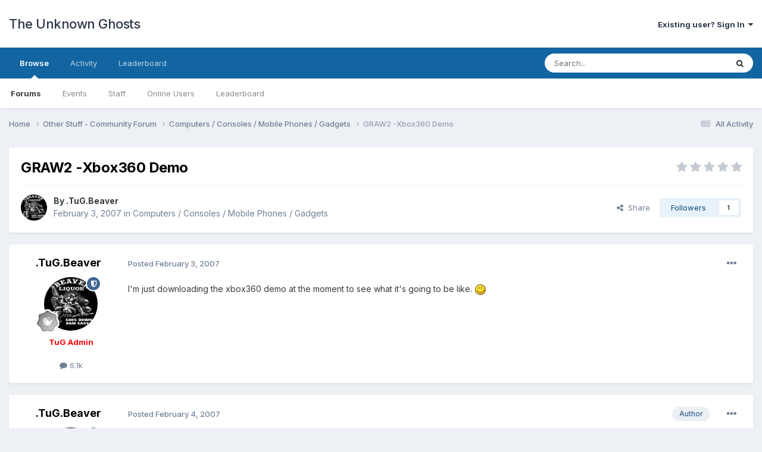

--- FILE ---
content_type: text/html;charset=UTF-8
request_url: https://forums.tugteam.com/topic/3284-graw2-xbox360-demo/
body_size: 13872
content:
<!DOCTYPE html>
<html lang="en-US" dir="ltr">
	<head>
		<meta charset="utf-8">
        
		<title>GRAW2 -Xbox360 Demo - Computers / Consoles / Mobile Phones / Gadgets - The Unknown Ghosts</title>
		
		
		
		

	<meta name="viewport" content="width=device-width, initial-scale=1">


	
	


	<meta name="twitter:card" content="summary" />



	
		
			
				<meta property="og:title" content="GRAW2 -Xbox360 Demo">
			
		
	

	
		
			
				<meta property="og:type" content="website">
			
		
	

	
		
			
				<meta property="og:url" content="https://forums.tugteam.com/topic/3284-graw2-xbox360-demo/">
			
		
	

	
		
			
				<meta name="description" content="I&#039;m just downloading the xbox360 demo at the moment to see what it&#039;s going to be like.">
			
		
	

	
		
			
				<meta property="og:description" content="I&#039;m just downloading the xbox360 demo at the moment to see what it&#039;s going to be like.">
			
		
	

	
		
			
				<meta property="og:updated_time" content="2007-02-06T22:22:50Z">
			
		
	

	
		
			
				<meta property="og:site_name" content="The Unknown Ghosts">
			
		
	

	
		
			
				<meta property="og:locale" content="en_US">
			
		
	


	
		<link rel="canonical" href="https://forums.tugteam.com/topic/3284-graw2-xbox360-demo/" />
	




<link rel="manifest" href="https://forums.tugteam.com/manifest.webmanifest/">
<meta name="msapplication-config" content="https://forums.tugteam.com/browserconfig.xml/">
<meta name="msapplication-starturl" content="/">
<meta name="application-name" content="The Unknown Ghosts">
<meta name="apple-mobile-web-app-title" content="The Unknown Ghosts">

	<meta name="theme-color" content="#ffffff">










<link rel="preload" href="//forums.tugteam.com/applications/core/interface/font/fontawesome-webfont.woff2?v=4.7.0" as="font" crossorigin="anonymous">
		


	<link rel="preconnect" href="https://fonts.googleapis.com">
	<link rel="preconnect" href="https://fonts.gstatic.com" crossorigin>
	
		<link href="https://fonts.googleapis.com/css2?family=Inter:wght@300;400;500;600;700&display=swap" rel="stylesheet">
	



	<link rel='stylesheet' href='https://forums.tugteam.com/uploads/css_built_1/341e4a57816af3ba440d891ca87450ff_framework.css?v=c99660fa991679148415' media='all'>

	<link rel='stylesheet' href='https://forums.tugteam.com/uploads/css_built_1/05e81b71abe4f22d6eb8d1a929494829_responsive.css?v=c99660fa991679148415' media='all'>

	<link rel='stylesheet' href='https://forums.tugteam.com/uploads/css_built_1/90eb5adf50a8c640f633d47fd7eb1778_core.css?v=c99660fa991679148415' media='all'>

	<link rel='stylesheet' href='https://forums.tugteam.com/uploads/css_built_1/5a0da001ccc2200dc5625c3f3934497d_core_responsive.css?v=c99660fa991679148415' media='all'>

	<link rel='stylesheet' href='https://forums.tugteam.com/uploads/css_built_1/62e269ced0fdab7e30e026f1d30ae516_forums.css?v=c99660fa991679148415' media='all'>

	<link rel='stylesheet' href='https://forums.tugteam.com/uploads/css_built_1/76e62c573090645fb99a15a363d8620e_forums_responsive.css?v=c99660fa991679148415' media='all'>

	<link rel='stylesheet' href='https://forums.tugteam.com/uploads/css_built_1/ebdea0c6a7dab6d37900b9190d3ac77b_topics.css?v=c99660fa991679148415' media='all'>





<link rel='stylesheet' href='https://forums.tugteam.com/uploads/css_built_1/258adbb6e4f3e83cd3b355f84e3fa002_custom.css?v=c99660fa991679148415' media='all'>




		
		

	</head>
	<body class='ipsApp ipsApp_front ipsJS_none ipsClearfix' data-controller='core.front.core.app' data-message="" data-pageApp='forums' data-pageLocation='front' data-pageModule='forums' data-pageController='topic' data-pageID='3284'  >
		
        

        

		<a href='#ipsLayout_mainArea' class='ipsHide' title='Go to main content on this page' accesskey='m'>Jump to content</a>
		





		<div id='ipsLayout_header' class='ipsClearfix'>
			<header>
				<div class='ipsLayout_container'>
					

<a href='https://forums.tugteam.com/' id='elSiteTitle' accesskey='1'>The Unknown Ghosts</a>

					
						

	<ul id='elUserNav' class='ipsList_inline cSignedOut ipsResponsive_showDesktop'>
		
        
		
        
        
            
            <li id='elSignInLink'>
                <a href='https://forums.tugteam.com/login/' data-ipsMenu-closeOnClick="false" data-ipsMenu id='elUserSignIn'>
                    Existing user? Sign In &nbsp;<i class='fa fa-caret-down'></i>
                </a>
                
<div id='elUserSignIn_menu' class='ipsMenu ipsMenu_auto ipsHide'>
	<form accept-charset='utf-8' method='post' action='https://forums.tugteam.com/login/'>
		<input type="hidden" name="csrfKey" value="74150a27f9a20f88025ef877fd9b2022">
		<input type="hidden" name="ref" value="aHR0cHM6Ly9mb3J1bXMudHVndGVhbS5jb20vdG9waWMvMzI4NC1ncmF3Mi14Ym94MzYwLWRlbW8v">
		<div data-role="loginForm">
			
			
			
				
<div class="ipsPad ipsForm ipsForm_vertical">
	<h4 class="ipsType_sectionHead">Sign In</h4>
	<br><br>
	<ul class='ipsList_reset'>
		<li class="ipsFieldRow ipsFieldRow_noLabel ipsFieldRow_fullWidth">
			
			
				<input type="email" placeholder="Email Address" name="auth" autocomplete="email">
			
		</li>
		<li class="ipsFieldRow ipsFieldRow_noLabel ipsFieldRow_fullWidth">
			<input type="password" placeholder="Password" name="password" autocomplete="current-password">
		</li>
		<li class="ipsFieldRow ipsFieldRow_checkbox ipsClearfix">
			<span class="ipsCustomInput">
				<input type="checkbox" name="remember_me" id="remember_me_checkbox" value="1" checked aria-checked="true">
				<span></span>
			</span>
			<div class="ipsFieldRow_content">
				<label class="ipsFieldRow_label" for="remember_me_checkbox">Remember me</label>
				<span class="ipsFieldRow_desc">Not recommended on shared computers</span>
			</div>
		</li>
		<li class="ipsFieldRow ipsFieldRow_fullWidth">
			<button type="submit" name="_processLogin" value="usernamepassword" class="ipsButton ipsButton_primary ipsButton_small" id="elSignIn_submit">Sign In</button>
			
				<p class="ipsType_right ipsType_small">
					
						<a href='https://forums.tugteam.com/lostpassword/' data-ipsDialog data-ipsDialog-title='Forgot your password?'>
					
					Forgot your password?</a>
				</p>
			
		</li>
	</ul>
</div>
			
		</div>
	</form>
</div>
            </li>
            
        
		
	</ul>

						
<ul class='ipsMobileHamburger ipsList_reset ipsResponsive_hideDesktop'>
	<li data-ipsDrawer data-ipsDrawer-drawerElem='#elMobileDrawer'>
		<a href='#'>
			
			
				
			
			
			
			<i class='fa fa-navicon'></i>
		</a>
	</li>
</ul>
					
				</div>
			</header>
			

	<nav data-controller='core.front.core.navBar' class=' ipsResponsive_showDesktop'>
		<div class='ipsNavBar_primary ipsLayout_container '>
			<ul data-role="primaryNavBar" class='ipsClearfix'>
				


	
		
		
			
		
		<li class='ipsNavBar_active' data-active id='elNavSecondary_1' data-role="navBarItem" data-navApp="core" data-navExt="CustomItem">
			
			
				<a href="https://forums.tugteam.com"  data-navItem-id="1" data-navDefault>
					Browse<span class='ipsNavBar_active__identifier'></span>
				</a>
			
			
				<ul class='ipsNavBar_secondary ' data-role='secondaryNavBar'>
					


	
		
		
			
		
		<li class='ipsNavBar_active' data-active id='elNavSecondary_8' data-role="navBarItem" data-navApp="forums" data-navExt="Forums">
			
			
				<a href="https://forums.tugteam.com"  data-navItem-id="8" data-navDefault>
					Forums<span class='ipsNavBar_active__identifier'></span>
				</a>
			
			
		</li>
	
	

	
		
		
		<li  id='elNavSecondary_9' data-role="navBarItem" data-navApp="calendar" data-navExt="Calendar">
			
			
				<a href="https://forums.tugteam.com/events/"  data-navItem-id="9" >
					Events<span class='ipsNavBar_active__identifier'></span>
				</a>
			
			
		</li>
	
	

	
	

	
		
		
		<li  id='elNavSecondary_11' data-role="navBarItem" data-navApp="core" data-navExt="StaffDirectory">
			
			
				<a href="https://forums.tugteam.com/staff/"  data-navItem-id="11" >
					Staff<span class='ipsNavBar_active__identifier'></span>
				</a>
			
			
		</li>
	
	

	
		
		
		<li  id='elNavSecondary_12' data-role="navBarItem" data-navApp="core" data-navExt="OnlineUsers">
			
			
				<a href="https://forums.tugteam.com/online/"  data-navItem-id="12" >
					Online Users<span class='ipsNavBar_active__identifier'></span>
				</a>
			
			
		</li>
	
	

	
		
		
		<li  id='elNavSecondary_13' data-role="navBarItem" data-navApp="core" data-navExt="Leaderboard">
			
			
				<a href="https://forums.tugteam.com/leaderboard/"  data-navItem-id="13" >
					Leaderboard<span class='ipsNavBar_active__identifier'></span>
				</a>
			
			
		</li>
	
	

					<li class='ipsHide' id='elNavigationMore_1' data-role='navMore'>
						<a href='#' data-ipsMenu data-ipsMenu-appendTo='#elNavigationMore_1' id='elNavigationMore_1_dropdown'>More <i class='fa fa-caret-down'></i></a>
						<ul class='ipsHide ipsMenu ipsMenu_auto' id='elNavigationMore_1_dropdown_menu' data-role='moreDropdown'></ul>
					</li>
				</ul>
			
		</li>
	
	

	
		
		
		<li  id='elNavSecondary_2' data-role="navBarItem" data-navApp="core" data-navExt="CustomItem">
			
			
				<a href="https://forums.tugteam.com/discover/"  data-navItem-id="2" >
					Activity<span class='ipsNavBar_active__identifier'></span>
				</a>
			
			
				<ul class='ipsNavBar_secondary ipsHide' data-role='secondaryNavBar'>
					


	
		
		
		<li  id='elNavSecondary_3' data-role="navBarItem" data-navApp="core" data-navExt="AllActivity">
			
			
				<a href="https://forums.tugteam.com/discover/"  data-navItem-id="3" >
					All Activity<span class='ipsNavBar_active__identifier'></span>
				</a>
			
			
		</li>
	
	

	
	

	
	

	
	

	
		
		
		<li  id='elNavSecondary_7' data-role="navBarItem" data-navApp="core" data-navExt="Search">
			
			
				<a href="https://forums.tugteam.com/search/"  data-navItem-id="7" >
					Search<span class='ipsNavBar_active__identifier'></span>
				</a>
			
			
		</li>
	
	

					<li class='ipsHide' id='elNavigationMore_2' data-role='navMore'>
						<a href='#' data-ipsMenu data-ipsMenu-appendTo='#elNavigationMore_2' id='elNavigationMore_2_dropdown'>More <i class='fa fa-caret-down'></i></a>
						<ul class='ipsHide ipsMenu ipsMenu_auto' id='elNavigationMore_2_dropdown_menu' data-role='moreDropdown'></ul>
					</li>
				</ul>
			
		</li>
	
	

	
		
		
		<li  id='elNavSecondary_14' data-role="navBarItem" data-navApp="core" data-navExt="Leaderboard">
			
			
				<a href="https://forums.tugteam.com/leaderboard/"  data-navItem-id="14" >
					Leaderboard<span class='ipsNavBar_active__identifier'></span>
				</a>
			
			
		</li>
	
	

	
	

	
	

				<li class='ipsHide' id='elNavigationMore' data-role='navMore'>
					<a href='#' data-ipsMenu data-ipsMenu-appendTo='#elNavigationMore' id='elNavigationMore_dropdown'>More</a>
					<ul class='ipsNavBar_secondary ipsHide' data-role='secondaryNavBar'>
						<li class='ipsHide' id='elNavigationMore_more' data-role='navMore'>
							<a href='#' data-ipsMenu data-ipsMenu-appendTo='#elNavigationMore_more' id='elNavigationMore_more_dropdown'>More <i class='fa fa-caret-down'></i></a>
							<ul class='ipsHide ipsMenu ipsMenu_auto' id='elNavigationMore_more_dropdown_menu' data-role='moreDropdown'></ul>
						</li>
					</ul>
				</li>
			</ul>
			

	<div id="elSearchWrapper">
		<div id='elSearch' data-controller="core.front.core.quickSearch">
			<form accept-charset='utf-8' action='//forums.tugteam.com/search/?do=quicksearch' method='post'>
                <input type='search' id='elSearchField' placeholder='Search...' name='q' autocomplete='off' aria-label='Search'>
                <details class='cSearchFilter'>
                    <summary class='cSearchFilter__text'></summary>
                    <ul class='cSearchFilter__menu'>
                        
                        <li><label><input type="radio" name="type" value="all" ><span class='cSearchFilter__menuText'>Everywhere</span></label></li>
                        
                            
                                <li><label><input type="radio" name="type" value='contextual_{&quot;type&quot;:&quot;forums_topic&quot;,&quot;nodes&quot;:15}' checked><span class='cSearchFilter__menuText'>This Forum</span></label></li>
                            
                                <li><label><input type="radio" name="type" value='contextual_{&quot;type&quot;:&quot;forums_topic&quot;,&quot;item&quot;:3284}' checked><span class='cSearchFilter__menuText'>This Topic</span></label></li>
                            
                        
                        
                            <li><label><input type="radio" name="type" value="core_statuses_status"><span class='cSearchFilter__menuText'>Status Updates</span></label></li>
                        
                            <li><label><input type="radio" name="type" value="forums_topic"><span class='cSearchFilter__menuText'>Topics</span></label></li>
                        
                            <li><label><input type="radio" name="type" value="calendar_event"><span class='cSearchFilter__menuText'>Events</span></label></li>
                        
                            <li><label><input type="radio" name="type" value="core_members"><span class='cSearchFilter__menuText'>Members</span></label></li>
                        
                    </ul>
                </details>
				<button class='cSearchSubmit' type="submit" aria-label='Search'><i class="fa fa-search"></i></button>
			</form>
		</div>
	</div>

		</div>
	</nav>

			
<ul id='elMobileNav' class='ipsResponsive_hideDesktop' data-controller='core.front.core.mobileNav'>
	
		
			
			
				
				
			
				
					<li id='elMobileBreadcrumb'>
						<a href='https://forums.tugteam.com/forum/15-computers-consoles-mobile-phones-gadgets/'>
							<span>Computers / Consoles / Mobile Phones / Gadgets</span>
						</a>
					</li>
				
				
			
				
				
			
		
	
	
	
	<li >
		<a data-action="defaultStream" href='https://forums.tugteam.com/discover/'><i class="fa fa-newspaper-o" aria-hidden="true"></i></a>
	</li>

	

	
		<li class='ipsJS_show'>
			<a href='https://forums.tugteam.com/search/'><i class='fa fa-search'></i></a>
		</li>
	
</ul>
		</div>
		<main id='ipsLayout_body' class='ipsLayout_container'>
			<div id='ipsLayout_contentArea'>
				<div id='ipsLayout_contentWrapper'>
					
<nav class='ipsBreadcrumb ipsBreadcrumb_top ipsFaded_withHover'>
	

	<ul class='ipsList_inline ipsPos_right'>
		
		<li >
			<a data-action="defaultStream" class='ipsType_light '  href='https://forums.tugteam.com/discover/'><i class="fa fa-newspaper-o" aria-hidden="true"></i> <span>All Activity</span></a>
		</li>
		
	</ul>

	<ul data-role="breadcrumbList">
		<li>
			<a title="Home" href='https://forums.tugteam.com/'>
				<span>Home <i class='fa fa-angle-right'></i></span>
			</a>
		</li>
		
		
			<li>
				
					<a href='https://forums.tugteam.com/forum/6-other-stuff-community-forum/'>
						<span>Other Stuff - Community Forum <i class='fa fa-angle-right' aria-hidden="true"></i></span>
					</a>
				
			</li>
		
			<li>
				
					<a href='https://forums.tugteam.com/forum/15-computers-consoles-mobile-phones-gadgets/'>
						<span>Computers / Consoles / Mobile Phones / Gadgets <i class='fa fa-angle-right' aria-hidden="true"></i></span>
					</a>
				
			</li>
		
			<li>
				
					GRAW2 -Xbox360 Demo
				
			</li>
		
	</ul>
</nav>
					
					<div id='ipsLayout_mainArea'>
						
						
						
						

	




						



<div class='ipsPageHeader ipsResponsive_pull ipsBox ipsPadding sm:ipsPadding:half ipsMargin_bottom'>
		
	
	<div class='ipsFlex ipsFlex-ai:center ipsFlex-fw:wrap ipsGap:4'>
		<div class='ipsFlex-flex:11'>
			<h1 class='ipsType_pageTitle ipsContained_container'>
				

				
				
					<span class='ipsType_break ipsContained'>
						<span>GRAW2 -Xbox360 Demo</span>
					</span>
				
			</h1>
			
			
		</div>
		
			<div class='ipsFlex-flex:00 ipsType_light'>
				
				
<div  class='ipsClearfix ipsRating  ipsRating_veryLarge'>
	
	<ul class='ipsRating_collective'>
		
			
				<li class='ipsRating_off'>
					<i class='fa fa-star'></i>
				</li>
			
		
			
				<li class='ipsRating_off'>
					<i class='fa fa-star'></i>
				</li>
			
		
			
				<li class='ipsRating_off'>
					<i class='fa fa-star'></i>
				</li>
			
		
			
				<li class='ipsRating_off'>
					<i class='fa fa-star'></i>
				</li>
			
		
			
				<li class='ipsRating_off'>
					<i class='fa fa-star'></i>
				</li>
			
		
	</ul>
</div>
			</div>
		
	</div>
	<hr class='ipsHr'>
	<div class='ipsPageHeader__meta ipsFlex ipsFlex-jc:between ipsFlex-ai:center ipsFlex-fw:wrap ipsGap:3'>
		<div class='ipsFlex-flex:11'>
			<div class='ipsPhotoPanel ipsPhotoPanel_mini ipsPhotoPanel_notPhone ipsClearfix'>
				


	<a href="https://forums.tugteam.com/profile/5-tugbeaver/" rel="nofollow" data-ipsHover data-ipsHover-width="370" data-ipsHover-target="https://forums.tugteam.com/profile/5-tugbeaver/?do=hovercard" class="ipsUserPhoto ipsUserPhoto_mini" title="Go to .TuG.Beaver's profile">
		<img src='https://forums.tugteam.com/uploads/avatar172_1.gif' alt='.TuG.Beaver' loading="lazy">
	</a>

				<div>
					<p class='ipsType_reset ipsType_blendLinks'>
						<span class='ipsType_normal'>
						
							<strong>By 


<a href='https://forums.tugteam.com/profile/5-tugbeaver/' rel="nofollow" data-ipsHover data-ipsHover-width='370' data-ipsHover-target='https://forums.tugteam.com/profile/5-tugbeaver/?do=hovercard&amp;referrer=https%253A%252F%252Fforums.tugteam.com%252Ftopic%252F3284-graw2-xbox360-demo%252F' title="Go to .TuG.Beaver's profile" class="ipsType_break">.TuG.Beaver</a></strong><br />
							<span class='ipsType_light'><time datetime='2007-02-03T21:14:31Z' title='02/03/2007 09:14  PM' data-short='18 yr'>February 3, 2007</time> in <a href="https://forums.tugteam.com/forum/15-computers-consoles-mobile-phones-gadgets/">Computers / Consoles / Mobile Phones / Gadgets</a></span>
						
						</span>
					</p>
				</div>
			</div>
		</div>
		
			<div class='ipsFlex-flex:01 ipsResponsive_hidePhone'>
				<div class='ipsShareLinks'>
					
						


    <a href='#elShareItem_868652326_menu' id='elShareItem_868652326' data-ipsMenu class='ipsShareButton ipsButton ipsButton_verySmall ipsButton_link ipsButton_link--light'>
        <span><i class='fa fa-share-alt'></i></span> &nbsp;Share
    </a>

    <div class='ipsPadding ipsMenu ipsMenu_auto ipsHide' id='elShareItem_868652326_menu' data-controller="core.front.core.sharelink">
        <ul class='ipsList_inline'>
            
                <li>
<a href="https://twitter.com/share?url=https%3A%2F%2Fforums.tugteam.com%2Ftopic%2F3284-graw2-xbox360-demo%2F" class="cShareLink cShareLink_twitter" target="_blank" data-role="shareLink" title='Share on Twitter' data-ipsTooltip rel='nofollow noopener'>
	<i class="fa fa-twitter"></i>
</a></li>
            
                <li>
<a href="https://www.facebook.com/sharer/sharer.php?u=https%3A%2F%2Fforums.tugteam.com%2Ftopic%2F3284-graw2-xbox360-demo%2F" class="cShareLink cShareLink_facebook" target="_blank" data-role="shareLink" title='Share on Facebook' data-ipsTooltip rel='noopener nofollow'>
	<i class="fa fa-facebook"></i>
</a></li>
            
                <li>
<a href="https://www.reddit.com/submit?url=https%3A%2F%2Fforums.tugteam.com%2Ftopic%2F3284-graw2-xbox360-demo%2F&amp;title=GRAW2+-Xbox360+Demo" rel="nofollow noopener" class="cShareLink cShareLink_reddit" target="_blank" title='Share on Reddit' data-ipsTooltip>
	<i class="fa fa-reddit"></i>
</a></li>
            
                <li>
<a href="mailto:?subject=GRAW2%20-Xbox360%20Demo&body=https%3A%2F%2Fforums.tugteam.com%2Ftopic%2F3284-graw2-xbox360-demo%2F" rel='nofollow' class='cShareLink cShareLink_email' title='Share via email' data-ipsTooltip>
	<i class="fa fa-envelope"></i>
</a></li>
            
                <li>
<a href="https://pinterest.com/pin/create/button/?url=https://forums.tugteam.com/topic/3284-graw2-xbox360-demo/&amp;media=" class="cShareLink cShareLink_pinterest" rel="nofollow noopener" target="_blank" data-role="shareLink" title='Share on Pinterest' data-ipsTooltip>
	<i class="fa fa-pinterest"></i>
</a></li>
            
        </ul>
        
            <hr class='ipsHr'>
            <button class='ipsHide ipsButton ipsButton_verySmall ipsButton_light ipsButton_fullWidth ipsMargin_top:half' data-controller='core.front.core.webshare' data-role='webShare' data-webShareTitle='GRAW2 -Xbox360 Demo' data-webShareText='GRAW2 -Xbox360 Demo' data-webShareUrl='https://forums.tugteam.com/topic/3284-graw2-xbox360-demo/'>More sharing options...</button>
        
    </div>

					
					



					

<div data-followApp='forums' data-followArea='topic' data-followID='3284' data-controller='core.front.core.followButton'>
	

	<a href='https://forums.tugteam.com/login/' rel="nofollow" class="ipsFollow ipsPos_middle ipsButton ipsButton_light ipsButton_verySmall " data-role="followButton" data-ipsTooltip title='Sign in to follow this'>
		<span>Followers</span>
		<span class='ipsCommentCount'>1</span>
	</a>

</div>
				</div>
			</div>
					
	</div>
	
	
</div>








<div class='ipsClearfix'>
	<ul class="ipsToolList ipsToolList_horizontal ipsClearfix ipsSpacer_both ipsResponsive_hidePhone">
		
		
		
	</ul>
</div>

<div id='comments' data-controller='core.front.core.commentFeed,forums.front.topic.view, core.front.core.ignoredComments' data-autoPoll data-baseURL='https://forums.tugteam.com/topic/3284-graw2-xbox360-demo/' data-lastPage data-feedID='topic-3284' class='cTopic ipsClear ipsSpacer_top'>
	
			
	

	

<div data-controller='core.front.core.recommendedComments' data-url='https://forums.tugteam.com/topic/3284-graw2-xbox360-demo/?recommended=comments' class='ipsRecommendedComments ipsHide'>
	<div data-role="recommendedComments">
		<h2 class='ipsType_sectionHead ipsType_large ipsType_bold ipsMargin_bottom'>Recommended Posts</h2>
		
	</div>
</div>
	
	<div id="elPostFeed" data-role='commentFeed' data-controller='core.front.core.moderation' >
		<form action="https://forums.tugteam.com/topic/3284-graw2-xbox360-demo/?csrfKey=74150a27f9a20f88025ef877fd9b2022&amp;do=multimodComment" method="post" data-ipsPageAction data-role='moderationTools'>
			
			
				

					

					
					



<a id='comment-18585'></a>
<article  id='elComment_18585' class='cPost ipsBox ipsResponsive_pull  ipsComment  ipsComment_parent ipsClearfix ipsClear ipsColumns ipsColumns_noSpacing ipsColumns_collapsePhone    '>
	

	

	<div class='cAuthorPane_mobile ipsResponsive_showPhone'>
		<div class='cAuthorPane_photo'>
			<div class='cAuthorPane_photoWrap'>
				


	<a href="https://forums.tugteam.com/profile/5-tugbeaver/" rel="nofollow" data-ipsHover data-ipsHover-width="370" data-ipsHover-target="https://forums.tugteam.com/profile/5-tugbeaver/?do=hovercard" class="ipsUserPhoto ipsUserPhoto_large" title="Go to .TuG.Beaver's profile">
		<img src='https://forums.tugteam.com/uploads/avatar172_1.gif' alt='.TuG.Beaver' loading="lazy">
	</a>

				
				<span class="cAuthorPane_badge cAuthorPane_badge--moderator" data-ipsTooltip title=".TuG.Beaver is a moderator"></span>
				
				
					<a href="https://forums.tugteam.com/profile/5-tugbeaver/badges/" rel="nofollow">
						
<img src='https://forums.tugteam.com/uploads/monthly_2021_08/1_Newbie.svg' loading="lazy" alt="Newbie" class="cAuthorPane_badge cAuthorPane_badge--rank ipsOutline ipsOutline:2px" data-ipsTooltip title="Rank: Newbie (1/14)">
					</a>
				
			</div>
		</div>
		<div class='cAuthorPane_content'>
			<h3 class='ipsType_sectionHead cAuthorPane_author ipsType_break ipsType_blendLinks ipsFlex ipsFlex-ai:center'>
				


<a href='https://forums.tugteam.com/profile/5-tugbeaver/' rel="nofollow" data-ipsHover data-ipsHover-width='370' data-ipsHover-target='https://forums.tugteam.com/profile/5-tugbeaver/?do=hovercard&amp;referrer=https%253A%252F%252Fforums.tugteam.com%252Ftopic%252F3284-graw2-xbox360-demo%252F' title="Go to .TuG.Beaver's profile" class="ipsType_break"><span style='color:red'><b>.TuG.Beaver</b></span></a>
			</h3>
			<div class='ipsType_light ipsType_reset'>
				<a href='https://forums.tugteam.com/topic/3284-graw2-xbox360-demo/?do=findComment&amp;comment=18585' rel="nofollow" class='ipsType_blendLinks'>Posted <time datetime='2007-02-03T21:14:31Z' title='02/03/2007 09:14  PM' data-short='18 yr'>February 3, 2007</time></a>
				
			</div>
		</div>
	</div>
	<aside class='ipsComment_author cAuthorPane ipsColumn ipsColumn_medium ipsResponsive_hidePhone'>
		<h3 class='ipsType_sectionHead cAuthorPane_author ipsType_blendLinks ipsType_break'><strong>


<a href='https://forums.tugteam.com/profile/5-tugbeaver/' rel="nofollow" data-ipsHover data-ipsHover-width='370' data-ipsHover-target='https://forums.tugteam.com/profile/5-tugbeaver/?do=hovercard&amp;referrer=https%253A%252F%252Fforums.tugteam.com%252Ftopic%252F3284-graw2-xbox360-demo%252F' title="Go to .TuG.Beaver's profile" class="ipsType_break">.TuG.Beaver</a></strong>
			
		</h3>
		<ul class='cAuthorPane_info ipsList_reset'>
			<li data-role='photo' class='cAuthorPane_photo'>
				<div class='cAuthorPane_photoWrap'>
					


	<a href="https://forums.tugteam.com/profile/5-tugbeaver/" rel="nofollow" data-ipsHover data-ipsHover-width="370" data-ipsHover-target="https://forums.tugteam.com/profile/5-tugbeaver/?do=hovercard" class="ipsUserPhoto ipsUserPhoto_large" title="Go to .TuG.Beaver's profile">
		<img src='https://forums.tugteam.com/uploads/avatar172_1.gif' alt='.TuG.Beaver' loading="lazy">
	</a>

					
						<span class="cAuthorPane_badge cAuthorPane_badge--moderator" data-ipsTooltip title=".TuG.Beaver is a moderator"></span>
					
					
						
<img src='https://forums.tugteam.com/uploads/monthly_2021_08/1_Newbie.svg' loading="lazy" alt="Newbie" class="cAuthorPane_badge cAuthorPane_badge--rank ipsOutline ipsOutline:2px" data-ipsTooltip title="Rank: Newbie (1/14)">
					
				</div>
			</li>
			
				<li data-role='group'><span style='color:red'><b>TuG Admin</b></span></li>
				
			
			
				<li data-role='stats' class='ipsMargin_top'>
					<ul class="ipsList_reset ipsType_light ipsFlex ipsFlex-ai:center ipsFlex-jc:center ipsGap_row:2 cAuthorPane_stats">
						<li>
							
								<a href="https://forums.tugteam.com/profile/5-tugbeaver/content/" rel="nofollow" title="6,064 posts" data-ipsTooltip class="ipsType_blendLinks">
							
								<i class="fa fa-comment"></i> 6.1k
							
								</a>
							
						</li>
						
					</ul>
				</li>
			
			
				

			
		</ul>
	</aside>
	<div class='ipsColumn ipsColumn_fluid ipsMargin:none'>
		

<div id='comment-18585_wrap' data-controller='core.front.core.comment' data-commentApp='forums' data-commentType='forums' data-commentID="18585" data-quoteData='{&quot;userid&quot;:5,&quot;username&quot;:&quot;.TuG.Beaver&quot;,&quot;timestamp&quot;:1170537271,&quot;contentapp&quot;:&quot;forums&quot;,&quot;contenttype&quot;:&quot;forums&quot;,&quot;contentid&quot;:3284,&quot;contentclass&quot;:&quot;forums_Topic&quot;,&quot;contentcommentid&quot;:18585}' class='ipsComment_content ipsType_medium'>

	<div class='ipsComment_meta ipsType_light ipsFlex ipsFlex-ai:center ipsFlex-jc:between ipsFlex-fd:row-reverse'>
		<div class='ipsType_light ipsType_reset ipsType_blendLinks ipsComment_toolWrap'>
			<div class='ipsResponsive_hidePhone ipsComment_badges'>
				<ul class='ipsList_reset ipsFlex ipsFlex-jc:end ipsFlex-fw:wrap ipsGap:2 ipsGap_row:1'>
					
					
					
					
					
				</ul>
			</div>
			<ul class='ipsList_reset ipsComment_tools'>
				<li>
					<a href='#elControls_18585_menu' class='ipsComment_ellipsis' id='elControls_18585' title='More options...' data-ipsMenu data-ipsMenu-appendTo='#comment-18585_wrap'><i class='fa fa-ellipsis-h'></i></a>
					<ul id='elControls_18585_menu' class='ipsMenu ipsMenu_narrow ipsHide'>
						
							<li class='ipsMenu_item'><a href='https://forums.tugteam.com/topic/3284-graw2-xbox360-demo/?do=reportComment&amp;comment=18585' data-ipsDialog data-ipsDialog-remoteSubmit data-ipsDialog-size='medium' data-ipsDialog-flashMessage='Thanks for your report.' data-ipsDialog-title="Report post" data-action='reportComment' title='Report this content'>Report</a></li>
						
						
							<li class='ipsMenu_item'><a href='https://forums.tugteam.com/topic/3284-graw2-xbox360-demo/' title='Share this post' data-ipsDialog data-ipsDialog-size='narrow' data-ipsDialog-content='#elShareComment_18585_menu' data-ipsDialog-title="Share this post" id='elSharePost_18585' data-role='shareComment'>Share</a></li>
						
                        
						
						
						
							
								
							
							
							
							
							
							
						
					</ul>
				</li>
				
			</ul>
		</div>

		<div class='ipsType_reset ipsResponsive_hidePhone'>
			<a href='https://forums.tugteam.com/topic/3284-graw2-xbox360-demo/?do=findComment&amp;comment=18585' rel="nofollow" class='ipsType_blendLinks'>Posted <time datetime='2007-02-03T21:14:31Z' title='02/03/2007 09:14  PM' data-short='18 yr'>February 3, 2007</time></a>
			
			<span class='ipsResponsive_hidePhone'>
				
				
			</span>
		</div>
	</div>

	

    

	<div class='cPost_contentWrap'>
		
		<div data-role='commentContent' class='ipsType_normal ipsType_richText ipsPadding_bottom ipsContained' data-controller='core.front.core.lightboxedImages'>
			<p>I'm just downloading the xbox360 demo at the moment to see what it's going to be like. <img src="https://forums.tugteam.com/uploads/emoticons/default_smile.png" alt=":)" srcset="https://forums.tugteam.com/uploads/emoticons/smile@2x.png 2x" width="20" height="20"></p>

			
		</div>

		

		
			

		
	</div>

	

	



<div class='ipsPadding ipsHide cPostShareMenu' id='elShareComment_18585_menu'>
	<h5 class='ipsType_normal ipsType_reset'>Link to comment</h5>
	
		
	
	
	<input type='text' value='https://forums.tugteam.com/topic/3284-graw2-xbox360-demo/' class='ipsField_fullWidth'>

	
	<h5 class='ipsType_normal ipsType_reset ipsSpacer_top'>Share on other sites</h5>
	

	<ul class='ipsList_inline ipsList_noSpacing ipsClearfix' data-controller="core.front.core.sharelink">
		
			<li>
<a href="https://twitter.com/share?url=https%3A%2F%2Fforums.tugteam.com%2Ftopic%2F3284-graw2-xbox360-demo%2F%3Fdo%3DfindComment%26comment%3D18585" class="cShareLink cShareLink_twitter" target="_blank" data-role="shareLink" title='Share on Twitter' data-ipsTooltip rel='nofollow noopener'>
	<i class="fa fa-twitter"></i>
</a></li>
		
			<li>
<a href="https://www.facebook.com/sharer/sharer.php?u=https%3A%2F%2Fforums.tugteam.com%2Ftopic%2F3284-graw2-xbox360-demo%2F%3Fdo%3DfindComment%26comment%3D18585" class="cShareLink cShareLink_facebook" target="_blank" data-role="shareLink" title='Share on Facebook' data-ipsTooltip rel='noopener nofollow'>
	<i class="fa fa-facebook"></i>
</a></li>
		
			<li>
<a href="https://www.reddit.com/submit?url=https%3A%2F%2Fforums.tugteam.com%2Ftopic%2F3284-graw2-xbox360-demo%2F%3Fdo%3DfindComment%26comment%3D18585&amp;title=GRAW2+-Xbox360+Demo" rel="nofollow noopener" class="cShareLink cShareLink_reddit" target="_blank" title='Share on Reddit' data-ipsTooltip>
	<i class="fa fa-reddit"></i>
</a></li>
		
			<li>
<a href="mailto:?subject=GRAW2%20-Xbox360%20Demo&body=https%3A%2F%2Fforums.tugteam.com%2Ftopic%2F3284-graw2-xbox360-demo%2F%3Fdo%3DfindComment%26comment%3D18585" rel='nofollow' class='cShareLink cShareLink_email' title='Share via email' data-ipsTooltip>
	<i class="fa fa-envelope"></i>
</a></li>
		
			<li>
<a href="https://pinterest.com/pin/create/button/?url=https://forums.tugteam.com/topic/3284-graw2-xbox360-demo/?do=findComment%26comment=18585&amp;media=" class="cShareLink cShareLink_pinterest" rel="nofollow noopener" target="_blank" data-role="shareLink" title='Share on Pinterest' data-ipsTooltip>
	<i class="fa fa-pinterest"></i>
</a></li>
		
	</ul>


	<hr class='ipsHr'>
	<button class='ipsHide ipsButton ipsButton_small ipsButton_light ipsButton_fullWidth ipsMargin_top:half' data-controller='core.front.core.webshare' data-role='webShare' data-webShareTitle='GRAW2 -Xbox360 Demo' data-webShareText='I&#039;m just downloading the xbox360 demo at the moment to see what it&#039;s going to be like.  ' data-webShareUrl='https://forums.tugteam.com/topic/3284-graw2-xbox360-demo/?do=findComment&amp;comment=18585'>More sharing options...</button>

	
</div>
</div>
	</div>
</article>
					
					
					
				

					

					
					



<a id='comment-18586'></a>
<article  id='elComment_18586' class='cPost ipsBox ipsResponsive_pull  ipsComment  ipsComment_parent ipsClearfix ipsClear ipsColumns ipsColumns_noSpacing ipsColumns_collapsePhone    '>
	

	

	<div class='cAuthorPane_mobile ipsResponsive_showPhone'>
		<div class='cAuthorPane_photo'>
			<div class='cAuthorPane_photoWrap'>
				


	<a href="https://forums.tugteam.com/profile/5-tugbeaver/" rel="nofollow" data-ipsHover data-ipsHover-width="370" data-ipsHover-target="https://forums.tugteam.com/profile/5-tugbeaver/?do=hovercard" class="ipsUserPhoto ipsUserPhoto_large" title="Go to .TuG.Beaver's profile">
		<img src='https://forums.tugteam.com/uploads/avatar172_1.gif' alt='.TuG.Beaver' loading="lazy">
	</a>

				
				<span class="cAuthorPane_badge cAuthorPane_badge--moderator" data-ipsTooltip title=".TuG.Beaver is a moderator"></span>
				
				
					<a href="https://forums.tugteam.com/profile/5-tugbeaver/badges/" rel="nofollow">
						
<img src='https://forums.tugteam.com/uploads/monthly_2021_08/1_Newbie.svg' loading="lazy" alt="Newbie" class="cAuthorPane_badge cAuthorPane_badge--rank ipsOutline ipsOutline:2px" data-ipsTooltip title="Rank: Newbie (1/14)">
					</a>
				
			</div>
		</div>
		<div class='cAuthorPane_content'>
			<h3 class='ipsType_sectionHead cAuthorPane_author ipsType_break ipsType_blendLinks ipsFlex ipsFlex-ai:center'>
				


<a href='https://forums.tugteam.com/profile/5-tugbeaver/' rel="nofollow" data-ipsHover data-ipsHover-width='370' data-ipsHover-target='https://forums.tugteam.com/profile/5-tugbeaver/?do=hovercard&amp;referrer=https%253A%252F%252Fforums.tugteam.com%252Ftopic%252F3284-graw2-xbox360-demo%252F' title="Go to .TuG.Beaver's profile" class="ipsType_break"><span style='color:red'><b>.TuG.Beaver</b></span></a>
			</h3>
			<div class='ipsType_light ipsType_reset'>
				<a href='https://forums.tugteam.com/topic/3284-graw2-xbox360-demo/?do=findComment&amp;comment=18586' rel="nofollow" class='ipsType_blendLinks'>Posted <time datetime='2007-02-04T09:47:41Z' title='02/04/2007 09:47  AM' data-short='18 yr'>February 4, 2007</time></a>
				
			</div>
		</div>
	</div>
	<aside class='ipsComment_author cAuthorPane ipsColumn ipsColumn_medium ipsResponsive_hidePhone'>
		<h3 class='ipsType_sectionHead cAuthorPane_author ipsType_blendLinks ipsType_break'><strong>


<a href='https://forums.tugteam.com/profile/5-tugbeaver/' rel="nofollow" data-ipsHover data-ipsHover-width='370' data-ipsHover-target='https://forums.tugteam.com/profile/5-tugbeaver/?do=hovercard&amp;referrer=https%253A%252F%252Fforums.tugteam.com%252Ftopic%252F3284-graw2-xbox360-demo%252F' title="Go to .TuG.Beaver's profile" class="ipsType_break">.TuG.Beaver</a></strong>
			
		</h3>
		<ul class='cAuthorPane_info ipsList_reset'>
			<li data-role='photo' class='cAuthorPane_photo'>
				<div class='cAuthorPane_photoWrap'>
					


	<a href="https://forums.tugteam.com/profile/5-tugbeaver/" rel="nofollow" data-ipsHover data-ipsHover-width="370" data-ipsHover-target="https://forums.tugteam.com/profile/5-tugbeaver/?do=hovercard" class="ipsUserPhoto ipsUserPhoto_large" title="Go to .TuG.Beaver's profile">
		<img src='https://forums.tugteam.com/uploads/avatar172_1.gif' alt='.TuG.Beaver' loading="lazy">
	</a>

					
						<span class="cAuthorPane_badge cAuthorPane_badge--moderator" data-ipsTooltip title=".TuG.Beaver is a moderator"></span>
					
					
						
<img src='https://forums.tugteam.com/uploads/monthly_2021_08/1_Newbie.svg' loading="lazy" alt="Newbie" class="cAuthorPane_badge cAuthorPane_badge--rank ipsOutline ipsOutline:2px" data-ipsTooltip title="Rank: Newbie (1/14)">
					
				</div>
			</li>
			
				<li data-role='group'><span style='color:red'><b>TuG Admin</b></span></li>
				
			
			
				<li data-role='stats' class='ipsMargin_top'>
					<ul class="ipsList_reset ipsType_light ipsFlex ipsFlex-ai:center ipsFlex-jc:center ipsGap_row:2 cAuthorPane_stats">
						<li>
							
								<a href="https://forums.tugteam.com/profile/5-tugbeaver/content/" rel="nofollow" title="6,064 posts" data-ipsTooltip class="ipsType_blendLinks">
							
								<i class="fa fa-comment"></i> 6.1k
							
								</a>
							
						</li>
						
					</ul>
				</li>
			
			
				

			
		</ul>
	</aside>
	<div class='ipsColumn ipsColumn_fluid ipsMargin:none'>
		

<div id='comment-18586_wrap' data-controller='core.front.core.comment' data-commentApp='forums' data-commentType='forums' data-commentID="18586" data-quoteData='{&quot;userid&quot;:5,&quot;username&quot;:&quot;.TuG.Beaver&quot;,&quot;timestamp&quot;:1170582461,&quot;contentapp&quot;:&quot;forums&quot;,&quot;contenttype&quot;:&quot;forums&quot;,&quot;contentid&quot;:3284,&quot;contentclass&quot;:&quot;forums_Topic&quot;,&quot;contentcommentid&quot;:18586}' class='ipsComment_content ipsType_medium'>

	<div class='ipsComment_meta ipsType_light ipsFlex ipsFlex-ai:center ipsFlex-jc:between ipsFlex-fd:row-reverse'>
		<div class='ipsType_light ipsType_reset ipsType_blendLinks ipsComment_toolWrap'>
			<div class='ipsResponsive_hidePhone ipsComment_badges'>
				<ul class='ipsList_reset ipsFlex ipsFlex-jc:end ipsFlex-fw:wrap ipsGap:2 ipsGap_row:1'>
					
						<li><strong class="ipsBadge ipsBadge_large ipsComment_authorBadge">Author</strong></li>
					
					
					
					
					
				</ul>
			</div>
			<ul class='ipsList_reset ipsComment_tools'>
				<li>
					<a href='#elControls_18586_menu' class='ipsComment_ellipsis' id='elControls_18586' title='More options...' data-ipsMenu data-ipsMenu-appendTo='#comment-18586_wrap'><i class='fa fa-ellipsis-h'></i></a>
					<ul id='elControls_18586_menu' class='ipsMenu ipsMenu_narrow ipsHide'>
						
							<li class='ipsMenu_item'><a href='https://forums.tugteam.com/topic/3284-graw2-xbox360-demo/?do=reportComment&amp;comment=18586' data-ipsDialog data-ipsDialog-remoteSubmit data-ipsDialog-size='medium' data-ipsDialog-flashMessage='Thanks for your report.' data-ipsDialog-title="Report post" data-action='reportComment' title='Report this content'>Report</a></li>
						
						
							<li class='ipsMenu_item'><a href='https://forums.tugteam.com/topic/3284-graw2-xbox360-demo/?do=findComment&amp;comment=18586' rel="nofollow" title='Share this post' data-ipsDialog data-ipsDialog-size='narrow' data-ipsDialog-content='#elShareComment_18586_menu' data-ipsDialog-title="Share this post" id='elSharePost_18586' data-role='shareComment'>Share</a></li>
						
                        
						
						
						
							
								
							
							
							
							
							
							
						
					</ul>
				</li>
				
			</ul>
		</div>

		<div class='ipsType_reset ipsResponsive_hidePhone'>
			<a href='https://forums.tugteam.com/topic/3284-graw2-xbox360-demo/?do=findComment&amp;comment=18586' rel="nofollow" class='ipsType_blendLinks'>Posted <time datetime='2007-02-04T09:47:41Z' title='02/04/2007 09:47  AM' data-short='18 yr'>February 4, 2007</time></a>
			
			<span class='ipsResponsive_hidePhone'>
				
				
			</span>
		</div>
	</div>

	

    

	<div class='cPost_contentWrap'>
		
		<div data-role='commentContent' class='ipsType_normal ipsType_richText ipsPadding_bottom ipsContained' data-controller='core.front.core.lightboxedImages'>
			<p>Just playing through the campaign demo now &amp; I have to say its not too bad on sexbox... The graphics look pretty awesome even on my big 32" widescreen tv (not HD TV).</p>
<p> </p>
<p>For those of us who have played R6:Vegas, they have put in a variation of the cover mode thats found in vegas. Basically you can cover behind walls, etc &amp; then peek over &amp; aim/fire, etc. Not as cool as vegas though, cos you cant do blind fire's (where you stay hidden, but just put the weapon out).</p>
<p> </p>
<p>Hopefully they might include it in the MP side of things to make it a little more interesting.</p>


			
		</div>

		

		
			

		
	</div>

	

	



<div class='ipsPadding ipsHide cPostShareMenu' id='elShareComment_18586_menu'>
	<h5 class='ipsType_normal ipsType_reset'>Link to comment</h5>
	
		
	
	
	<input type='text' value='https://forums.tugteam.com/topic/3284-graw2-xbox360-demo/?do=findComment&amp;comment=18586' class='ipsField_fullWidth'>

	
	<h5 class='ipsType_normal ipsType_reset ipsSpacer_top'>Share on other sites</h5>
	

	<ul class='ipsList_inline ipsList_noSpacing ipsClearfix' data-controller="core.front.core.sharelink">
		
			<li>
<a href="https://twitter.com/share?url=https%3A%2F%2Fforums.tugteam.com%2Ftopic%2F3284-graw2-xbox360-demo%2F%3Fdo%3DfindComment%26comment%3D18586" class="cShareLink cShareLink_twitter" target="_blank" data-role="shareLink" title='Share on Twitter' data-ipsTooltip rel='nofollow noopener'>
	<i class="fa fa-twitter"></i>
</a></li>
		
			<li>
<a href="https://www.facebook.com/sharer/sharer.php?u=https%3A%2F%2Fforums.tugteam.com%2Ftopic%2F3284-graw2-xbox360-demo%2F%3Fdo%3DfindComment%26comment%3D18586" class="cShareLink cShareLink_facebook" target="_blank" data-role="shareLink" title='Share on Facebook' data-ipsTooltip rel='noopener nofollow'>
	<i class="fa fa-facebook"></i>
</a></li>
		
			<li>
<a href="https://www.reddit.com/submit?url=https%3A%2F%2Fforums.tugteam.com%2Ftopic%2F3284-graw2-xbox360-demo%2F%3Fdo%3DfindComment%26comment%3D18586&amp;title=GRAW2+-Xbox360+Demo" rel="nofollow noopener" class="cShareLink cShareLink_reddit" target="_blank" title='Share on Reddit' data-ipsTooltip>
	<i class="fa fa-reddit"></i>
</a></li>
		
			<li>
<a href="mailto:?subject=GRAW2%20-Xbox360%20Demo&body=https%3A%2F%2Fforums.tugteam.com%2Ftopic%2F3284-graw2-xbox360-demo%2F%3Fdo%3DfindComment%26comment%3D18586" rel='nofollow' class='cShareLink cShareLink_email' title='Share via email' data-ipsTooltip>
	<i class="fa fa-envelope"></i>
</a></li>
		
			<li>
<a href="https://pinterest.com/pin/create/button/?url=https://forums.tugteam.com/topic/3284-graw2-xbox360-demo/?do=findComment%26comment=18586&amp;media=" class="cShareLink cShareLink_pinterest" rel="nofollow noopener" target="_blank" data-role="shareLink" title='Share on Pinterest' data-ipsTooltip>
	<i class="fa fa-pinterest"></i>
</a></li>
		
	</ul>


	<hr class='ipsHr'>
	<button class='ipsHide ipsButton ipsButton_small ipsButton_light ipsButton_fullWidth ipsMargin_top:half' data-controller='core.front.core.webshare' data-role='webShare' data-webShareTitle='GRAW2 -Xbox360 Demo' data-webShareText='Just playing through the campaign demo now &amp; I have to say its not too bad on sexbox... The graphics look pretty awesome even on my big 32&quot; widescreen tv (not HD TV). 
  
For those of us who have played R6:Vegas, they have put in a variation of the cover mode thats found in vegas. Basically you can cover behind walls, etc &amp; then peek over &amp; aim/fire, etc. Not as cool as vegas though, cos you cant do blind fire&#039;s (where you stay hidden, but just put the weapon out). 
  
Hopefully they might include it in the MP side of things to make it a little more interesting. 
' data-webShareUrl='https://forums.tugteam.com/topic/3284-graw2-xbox360-demo/?do=findComment&amp;comment=18586'>More sharing options...</button>

	
</div>
</div>
	</div>
</article>
					
					
					
				

					

					
					



<a id='comment-18595'></a>
<article  id='elComment_18595' class='cPost ipsBox ipsResponsive_pull  ipsComment  ipsComment_parent ipsClearfix ipsClear ipsColumns ipsColumns_noSpacing ipsColumns_collapsePhone    '>
	

	

	<div class='cAuthorPane_mobile ipsResponsive_showPhone'>
		<div class='cAuthorPane_photo'>
			<div class='cAuthorPane_photoWrap'>
				


	<a href="https://forums.tugteam.com/profile/180-tugtweak/" rel="nofollow" data-ipsHover data-ipsHover-width="370" data-ipsHover-target="https://forums.tugteam.com/profile/180-tugtweak/?do=hovercard" class="ipsUserPhoto ipsUserPhoto_large" title="Go to .TuG.Tweak's profile">
		<img src='https://forums.tugteam.com/uploads/photo-thumb-180.gif' alt='.TuG.Tweak' loading="lazy">
	</a>

				
				
					<a href="https://forums.tugteam.com/profile/180-tugtweak/badges/" rel="nofollow">
						
<img src='https://forums.tugteam.com/uploads/monthly_2021_08/1_Newbie.svg' loading="lazy" alt="Newbie" class="cAuthorPane_badge cAuthorPane_badge--rank ipsOutline ipsOutline:2px" data-ipsTooltip title="Rank: Newbie (1/14)">
					</a>
				
			</div>
		</div>
		<div class='cAuthorPane_content'>
			<h3 class='ipsType_sectionHead cAuthorPane_author ipsType_break ipsType_blendLinks ipsFlex ipsFlex-ai:center'>
				


<a href='https://forums.tugteam.com/profile/180-tugtweak/' rel="nofollow" data-ipsHover data-ipsHover-width='370' data-ipsHover-target='https://forums.tugteam.com/profile/180-tugtweak/?do=hovercard&amp;referrer=https%253A%252F%252Fforums.tugteam.com%252Ftopic%252F3284-graw2-xbox360-demo%252F' title="Go to .TuG.Tweak's profile" class="ipsType_break"><span style='color:blue'><b>.TuG.Tweak</b></span></a>
			</h3>
			<div class='ipsType_light ipsType_reset'>
				<a href='https://forums.tugteam.com/topic/3284-graw2-xbox360-demo/?do=findComment&amp;comment=18595' rel="nofollow" class='ipsType_blendLinks'>Posted <time datetime='2007-02-05T14:04:35Z' title='02/05/2007 02:04  PM' data-short='18 yr'>February 5, 2007</time></a>
				
			</div>
		</div>
	</div>
	<aside class='ipsComment_author cAuthorPane ipsColumn ipsColumn_medium ipsResponsive_hidePhone'>
		<h3 class='ipsType_sectionHead cAuthorPane_author ipsType_blendLinks ipsType_break'><strong>


<a href='https://forums.tugteam.com/profile/180-tugtweak/' rel="nofollow" data-ipsHover data-ipsHover-width='370' data-ipsHover-target='https://forums.tugteam.com/profile/180-tugtweak/?do=hovercard&amp;referrer=https%253A%252F%252Fforums.tugteam.com%252Ftopic%252F3284-graw2-xbox360-demo%252F' title="Go to .TuG.Tweak's profile" class="ipsType_break">.TuG.Tweak</a></strong>
			
		</h3>
		<ul class='cAuthorPane_info ipsList_reset'>
			<li data-role='photo' class='cAuthorPane_photo'>
				<div class='cAuthorPane_photoWrap'>
					


	<a href="https://forums.tugteam.com/profile/180-tugtweak/" rel="nofollow" data-ipsHover data-ipsHover-width="370" data-ipsHover-target="https://forums.tugteam.com/profile/180-tugtweak/?do=hovercard" class="ipsUserPhoto ipsUserPhoto_large" title="Go to .TuG.Tweak's profile">
		<img src='https://forums.tugteam.com/uploads/photo-thumb-180.gif' alt='.TuG.Tweak' loading="lazy">
	</a>

					
					
						
<img src='https://forums.tugteam.com/uploads/monthly_2021_08/1_Newbie.svg' loading="lazy" alt="Newbie" class="cAuthorPane_badge cAuthorPane_badge--rank ipsOutline ipsOutline:2px" data-ipsTooltip title="Rank: Newbie (1/14)">
					
				</div>
			</li>
			
				<li data-role='group'><span style='color:blue'><b>TuG Member</b></span></li>
				
			
			
				<li data-role='stats' class='ipsMargin_top'>
					<ul class="ipsList_reset ipsType_light ipsFlex ipsFlex-ai:center ipsFlex-jc:center ipsGap_row:2 cAuthorPane_stats">
						<li>
							
								<a href="https://forums.tugteam.com/profile/180-tugtweak/content/" rel="nofollow" title="815 posts" data-ipsTooltip class="ipsType_blendLinks">
							
								<i class="fa fa-comment"></i> 815
							
								</a>
							
						</li>
						
					</ul>
				</li>
			
			
				

			
		</ul>
	</aside>
	<div class='ipsColumn ipsColumn_fluid ipsMargin:none'>
		

<div id='comment-18595_wrap' data-controller='core.front.core.comment' data-commentApp='forums' data-commentType='forums' data-commentID="18595" data-quoteData='{&quot;userid&quot;:180,&quot;username&quot;:&quot;.TuG.Tweak&quot;,&quot;timestamp&quot;:1170684275,&quot;contentapp&quot;:&quot;forums&quot;,&quot;contenttype&quot;:&quot;forums&quot;,&quot;contentid&quot;:3284,&quot;contentclass&quot;:&quot;forums_Topic&quot;,&quot;contentcommentid&quot;:18595}' class='ipsComment_content ipsType_medium'>

	<div class='ipsComment_meta ipsType_light ipsFlex ipsFlex-ai:center ipsFlex-jc:between ipsFlex-fd:row-reverse'>
		<div class='ipsType_light ipsType_reset ipsType_blendLinks ipsComment_toolWrap'>
			<div class='ipsResponsive_hidePhone ipsComment_badges'>
				<ul class='ipsList_reset ipsFlex ipsFlex-jc:end ipsFlex-fw:wrap ipsGap:2 ipsGap_row:1'>
					
					
					
					
					
				</ul>
			</div>
			<ul class='ipsList_reset ipsComment_tools'>
				<li>
					<a href='#elControls_18595_menu' class='ipsComment_ellipsis' id='elControls_18595' title='More options...' data-ipsMenu data-ipsMenu-appendTo='#comment-18595_wrap'><i class='fa fa-ellipsis-h'></i></a>
					<ul id='elControls_18595_menu' class='ipsMenu ipsMenu_narrow ipsHide'>
						
							<li class='ipsMenu_item'><a href='https://forums.tugteam.com/topic/3284-graw2-xbox360-demo/?do=reportComment&amp;comment=18595' data-ipsDialog data-ipsDialog-remoteSubmit data-ipsDialog-size='medium' data-ipsDialog-flashMessage='Thanks for your report.' data-ipsDialog-title="Report post" data-action='reportComment' title='Report this content'>Report</a></li>
						
						
							<li class='ipsMenu_item'><a href='https://forums.tugteam.com/topic/3284-graw2-xbox360-demo/?do=findComment&amp;comment=18595' rel="nofollow" title='Share this post' data-ipsDialog data-ipsDialog-size='narrow' data-ipsDialog-content='#elShareComment_18595_menu' data-ipsDialog-title="Share this post" id='elSharePost_18595' data-role='shareComment'>Share</a></li>
						
                        
						
						
						
							
								
							
							
							
							
							
							
						
					</ul>
				</li>
				
			</ul>
		</div>

		<div class='ipsType_reset ipsResponsive_hidePhone'>
			<a href='https://forums.tugteam.com/topic/3284-graw2-xbox360-demo/?do=findComment&amp;comment=18595' rel="nofollow" class='ipsType_blendLinks'>Posted <time datetime='2007-02-05T14:04:35Z' title='02/05/2007 02:04  PM' data-short='18 yr'>February 5, 2007</time></a>
			
			<span class='ipsResponsive_hidePhone'>
				
				
			</span>
		</div>
	</div>

	

    

	<div class='cPost_contentWrap'>
		
		<div data-role='commentContent' class='ipsType_normal ipsType_richText ipsPadding_bottom ipsContained' data-controller='core.front.core.lightboxedImages'>
			<p>Oooh, look at beaver being all tempted by the evils of sexbox!!! </p>
<p>The cover mode would be appalling in multiplayer!! Gone would be the skill in knowing when you were covered by a boulder etc. You could just press a button and be instantly in cover!! I like ducking, sorry! The only reason they did that cover thing is cos it's to hard for console user to press lean and fire (and possibly duck) at the same time!! LOL.</p>
<p>I just hope that it doesn't destoy the franchise like R6 Vegas did. I'm starting to get really worried that GRAW2 is going to be pap!! I hope I'm wrong.</p>


			
		</div>

		

		
	</div>

	

	



<div class='ipsPadding ipsHide cPostShareMenu' id='elShareComment_18595_menu'>
	<h5 class='ipsType_normal ipsType_reset'>Link to comment</h5>
	
		
	
	
	<input type='text' value='https://forums.tugteam.com/topic/3284-graw2-xbox360-demo/?do=findComment&amp;comment=18595' class='ipsField_fullWidth'>

	
	<h5 class='ipsType_normal ipsType_reset ipsSpacer_top'>Share on other sites</h5>
	

	<ul class='ipsList_inline ipsList_noSpacing ipsClearfix' data-controller="core.front.core.sharelink">
		
			<li>
<a href="https://twitter.com/share?url=https%3A%2F%2Fforums.tugteam.com%2Ftopic%2F3284-graw2-xbox360-demo%2F%3Fdo%3DfindComment%26comment%3D18595" class="cShareLink cShareLink_twitter" target="_blank" data-role="shareLink" title='Share on Twitter' data-ipsTooltip rel='nofollow noopener'>
	<i class="fa fa-twitter"></i>
</a></li>
		
			<li>
<a href="https://www.facebook.com/sharer/sharer.php?u=https%3A%2F%2Fforums.tugteam.com%2Ftopic%2F3284-graw2-xbox360-demo%2F%3Fdo%3DfindComment%26comment%3D18595" class="cShareLink cShareLink_facebook" target="_blank" data-role="shareLink" title='Share on Facebook' data-ipsTooltip rel='noopener nofollow'>
	<i class="fa fa-facebook"></i>
</a></li>
		
			<li>
<a href="https://www.reddit.com/submit?url=https%3A%2F%2Fforums.tugteam.com%2Ftopic%2F3284-graw2-xbox360-demo%2F%3Fdo%3DfindComment%26comment%3D18595&amp;title=GRAW2+-Xbox360+Demo" rel="nofollow noopener" class="cShareLink cShareLink_reddit" target="_blank" title='Share on Reddit' data-ipsTooltip>
	<i class="fa fa-reddit"></i>
</a></li>
		
			<li>
<a href="mailto:?subject=GRAW2%20-Xbox360%20Demo&body=https%3A%2F%2Fforums.tugteam.com%2Ftopic%2F3284-graw2-xbox360-demo%2F%3Fdo%3DfindComment%26comment%3D18595" rel='nofollow' class='cShareLink cShareLink_email' title='Share via email' data-ipsTooltip>
	<i class="fa fa-envelope"></i>
</a></li>
		
			<li>
<a href="https://pinterest.com/pin/create/button/?url=https://forums.tugteam.com/topic/3284-graw2-xbox360-demo/?do=findComment%26comment=18595&amp;media=" class="cShareLink cShareLink_pinterest" rel="nofollow noopener" target="_blank" data-role="shareLink" title='Share on Pinterest' data-ipsTooltip>
	<i class="fa fa-pinterest"></i>
</a></li>
		
	</ul>


	<hr class='ipsHr'>
	<button class='ipsHide ipsButton ipsButton_small ipsButton_light ipsButton_fullWidth ipsMargin_top:half' data-controller='core.front.core.webshare' data-role='webShare' data-webShareTitle='GRAW2 -Xbox360 Demo' data-webShareText='Oooh, look at beaver being all tempted by the evils of sexbox!!!  
The cover mode would be appalling in multiplayer!! Gone would be the skill in knowing when you were covered by a boulder etc. You could just press a button and be instantly in cover!! I like ducking, sorry! The only reason they did that cover thing is cos it&#039;s to hard for console user to press lean and fire (and possibly duck) at the same time!! LOL. 
I just hope that it doesn&#039;t destoy the franchise like R6 Vegas did. I&#039;m starting to get really worried that GRAW2 is going to be pap!! I hope I&#039;m wrong. 
' data-webShareUrl='https://forums.tugteam.com/topic/3284-graw2-xbox360-demo/?do=findComment&amp;comment=18595'>More sharing options...</button>

	
</div>
</div>
	</div>
</article>
					
					
					
				

					

					
					



<a id='comment-18599'></a>
<article  id='elComment_18599' class='cPost ipsBox ipsResponsive_pull  ipsComment  ipsComment_parent ipsClearfix ipsClear ipsColumns ipsColumns_noSpacing ipsColumns_collapsePhone    '>
	

	

	<div class='cAuthorPane_mobile ipsResponsive_showPhone'>
		<div class='cAuthorPane_photo'>
			<div class='cAuthorPane_photoWrap'>
				


	<a href="https://forums.tugteam.com/profile/5-tugbeaver/" rel="nofollow" data-ipsHover data-ipsHover-width="370" data-ipsHover-target="https://forums.tugteam.com/profile/5-tugbeaver/?do=hovercard" class="ipsUserPhoto ipsUserPhoto_large" title="Go to .TuG.Beaver's profile">
		<img src='https://forums.tugteam.com/uploads/avatar172_1.gif' alt='.TuG.Beaver' loading="lazy">
	</a>

				
				<span class="cAuthorPane_badge cAuthorPane_badge--moderator" data-ipsTooltip title=".TuG.Beaver is a moderator"></span>
				
				
					<a href="https://forums.tugteam.com/profile/5-tugbeaver/badges/" rel="nofollow">
						
<img src='https://forums.tugteam.com/uploads/monthly_2021_08/1_Newbie.svg' loading="lazy" alt="Newbie" class="cAuthorPane_badge cAuthorPane_badge--rank ipsOutline ipsOutline:2px" data-ipsTooltip title="Rank: Newbie (1/14)">
					</a>
				
			</div>
		</div>
		<div class='cAuthorPane_content'>
			<h3 class='ipsType_sectionHead cAuthorPane_author ipsType_break ipsType_blendLinks ipsFlex ipsFlex-ai:center'>
				


<a href='https://forums.tugteam.com/profile/5-tugbeaver/' rel="nofollow" data-ipsHover data-ipsHover-width='370' data-ipsHover-target='https://forums.tugteam.com/profile/5-tugbeaver/?do=hovercard&amp;referrer=https%253A%252F%252Fforums.tugteam.com%252Ftopic%252F3284-graw2-xbox360-demo%252F' title="Go to .TuG.Beaver's profile" class="ipsType_break"><span style='color:red'><b>.TuG.Beaver</b></span></a>
			</h3>
			<div class='ipsType_light ipsType_reset'>
				<a href='https://forums.tugteam.com/topic/3284-graw2-xbox360-demo/?do=findComment&amp;comment=18599' rel="nofollow" class='ipsType_blendLinks'>Posted <time datetime='2007-02-05T17:51:15Z' title='02/05/2007 05:51  PM' data-short='18 yr'>February 5, 2007</time></a>
				
			</div>
		</div>
	</div>
	<aside class='ipsComment_author cAuthorPane ipsColumn ipsColumn_medium ipsResponsive_hidePhone'>
		<h3 class='ipsType_sectionHead cAuthorPane_author ipsType_blendLinks ipsType_break'><strong>


<a href='https://forums.tugteam.com/profile/5-tugbeaver/' rel="nofollow" data-ipsHover data-ipsHover-width='370' data-ipsHover-target='https://forums.tugteam.com/profile/5-tugbeaver/?do=hovercard&amp;referrer=https%253A%252F%252Fforums.tugteam.com%252Ftopic%252F3284-graw2-xbox360-demo%252F' title="Go to .TuG.Beaver's profile" class="ipsType_break">.TuG.Beaver</a></strong>
			
		</h3>
		<ul class='cAuthorPane_info ipsList_reset'>
			<li data-role='photo' class='cAuthorPane_photo'>
				<div class='cAuthorPane_photoWrap'>
					


	<a href="https://forums.tugteam.com/profile/5-tugbeaver/" rel="nofollow" data-ipsHover data-ipsHover-width="370" data-ipsHover-target="https://forums.tugteam.com/profile/5-tugbeaver/?do=hovercard" class="ipsUserPhoto ipsUserPhoto_large" title="Go to .TuG.Beaver's profile">
		<img src='https://forums.tugteam.com/uploads/avatar172_1.gif' alt='.TuG.Beaver' loading="lazy">
	</a>

					
						<span class="cAuthorPane_badge cAuthorPane_badge--moderator" data-ipsTooltip title=".TuG.Beaver is a moderator"></span>
					
					
						
<img src='https://forums.tugteam.com/uploads/monthly_2021_08/1_Newbie.svg' loading="lazy" alt="Newbie" class="cAuthorPane_badge cAuthorPane_badge--rank ipsOutline ipsOutline:2px" data-ipsTooltip title="Rank: Newbie (1/14)">
					
				</div>
			</li>
			
				<li data-role='group'><span style='color:red'><b>TuG Admin</b></span></li>
				
			
			
				<li data-role='stats' class='ipsMargin_top'>
					<ul class="ipsList_reset ipsType_light ipsFlex ipsFlex-ai:center ipsFlex-jc:center ipsGap_row:2 cAuthorPane_stats">
						<li>
							
								<a href="https://forums.tugteam.com/profile/5-tugbeaver/content/" rel="nofollow" title="6,064 posts" data-ipsTooltip class="ipsType_blendLinks">
							
								<i class="fa fa-comment"></i> 6.1k
							
								</a>
							
						</li>
						
					</ul>
				</li>
			
			
				

			
		</ul>
	</aside>
	<div class='ipsColumn ipsColumn_fluid ipsMargin:none'>
		

<div id='comment-18599_wrap' data-controller='core.front.core.comment' data-commentApp='forums' data-commentType='forums' data-commentID="18599" data-quoteData='{&quot;userid&quot;:5,&quot;username&quot;:&quot;.TuG.Beaver&quot;,&quot;timestamp&quot;:1170697875,&quot;contentapp&quot;:&quot;forums&quot;,&quot;contenttype&quot;:&quot;forums&quot;,&quot;contentid&quot;:3284,&quot;contentclass&quot;:&quot;forums_Topic&quot;,&quot;contentcommentid&quot;:18599}' class='ipsComment_content ipsType_medium'>

	<div class='ipsComment_meta ipsType_light ipsFlex ipsFlex-ai:center ipsFlex-jc:between ipsFlex-fd:row-reverse'>
		<div class='ipsType_light ipsType_reset ipsType_blendLinks ipsComment_toolWrap'>
			<div class='ipsResponsive_hidePhone ipsComment_badges'>
				<ul class='ipsList_reset ipsFlex ipsFlex-jc:end ipsFlex-fw:wrap ipsGap:2 ipsGap_row:1'>
					
						<li><strong class="ipsBadge ipsBadge_large ipsComment_authorBadge">Author</strong></li>
					
					
					
					
					
				</ul>
			</div>
			<ul class='ipsList_reset ipsComment_tools'>
				<li>
					<a href='#elControls_18599_menu' class='ipsComment_ellipsis' id='elControls_18599' title='More options...' data-ipsMenu data-ipsMenu-appendTo='#comment-18599_wrap'><i class='fa fa-ellipsis-h'></i></a>
					<ul id='elControls_18599_menu' class='ipsMenu ipsMenu_narrow ipsHide'>
						
							<li class='ipsMenu_item'><a href='https://forums.tugteam.com/topic/3284-graw2-xbox360-demo/?do=reportComment&amp;comment=18599' data-ipsDialog data-ipsDialog-remoteSubmit data-ipsDialog-size='medium' data-ipsDialog-flashMessage='Thanks for your report.' data-ipsDialog-title="Report post" data-action='reportComment' title='Report this content'>Report</a></li>
						
						
							<li class='ipsMenu_item'><a href='https://forums.tugteam.com/topic/3284-graw2-xbox360-demo/?do=findComment&amp;comment=18599' rel="nofollow" title='Share this post' data-ipsDialog data-ipsDialog-size='narrow' data-ipsDialog-content='#elShareComment_18599_menu' data-ipsDialog-title="Share this post" id='elSharePost_18599' data-role='shareComment'>Share</a></li>
						
                        
						
						
						
							
								
							
							
							
							
							
							
						
					</ul>
				</li>
				
			</ul>
		</div>

		<div class='ipsType_reset ipsResponsive_hidePhone'>
			<a href='https://forums.tugteam.com/topic/3284-graw2-xbox360-demo/?do=findComment&amp;comment=18599' rel="nofollow" class='ipsType_blendLinks'>Posted <time datetime='2007-02-05T17:51:15Z' title='02/05/2007 05:51  PM' data-short='18 yr'>February 5, 2007</time></a>
			
			<span class='ipsResponsive_hidePhone'>
				
				
			</span>
		</div>
	</div>

	

    

	<div class='cPost_contentWrap'>
		
		<div data-role='commentContent' class='ipsType_normal ipsType_richText ipsPadding_bottom ipsContained' data-controller='core.front.core.lightboxedImages'>
			<blockquote data-ipsquote="" class="ipsQuote" data-ipsquote-username=".TuG.Tweak" data-cite=".TuG.Tweak" data-ipsquote-contentapp="forums" data-ipsquote-contenttype="forums" data-ipsquote-contentid="3284" data-ipsquote-contentclass="forums_Topic"><div><p>The cover mode would be appalling in multiplayer!! Gone would be the skill in knowing when you were covered by a boulder etc. You could just press a button and be instantly in cover!! I like ducking, sorry! The only reason they did that cover thing is cos it's to hard for console user to press lean and fire (and possibly duck) at the same time!! LOL.</p></div></blockquote>
<p>Thats not how it works though, I think you've got the wrong end of the shitty stick. <img src="https://forums.tugteam.com/uploads/emoticons/default_smile.png" alt=":)" srcset="https://forums.tugteam.com/uploads/emoticons/smile@2x.png 2x" width="20" height="20"></p>
<p> </p>
<p>You dont press a button &amp; are suddenly in cover - you still have the ability to go prone or crouch &amp; your only in the 'cover' mode when your ducked down behind something such as a wall, fence, car - not when your behind boulders, not every single object.</p>
<p> </p>
<p>Oh &amp; you can also climb over the wall which your covering behind too...</p>


			
		</div>

		

		
			

		
	</div>

	

	



<div class='ipsPadding ipsHide cPostShareMenu' id='elShareComment_18599_menu'>
	<h5 class='ipsType_normal ipsType_reset'>Link to comment</h5>
	
		
	
	
	<input type='text' value='https://forums.tugteam.com/topic/3284-graw2-xbox360-demo/?do=findComment&amp;comment=18599' class='ipsField_fullWidth'>

	
	<h5 class='ipsType_normal ipsType_reset ipsSpacer_top'>Share on other sites</h5>
	

	<ul class='ipsList_inline ipsList_noSpacing ipsClearfix' data-controller="core.front.core.sharelink">
		
			<li>
<a href="https://twitter.com/share?url=https%3A%2F%2Fforums.tugteam.com%2Ftopic%2F3284-graw2-xbox360-demo%2F%3Fdo%3DfindComment%26comment%3D18599" class="cShareLink cShareLink_twitter" target="_blank" data-role="shareLink" title='Share on Twitter' data-ipsTooltip rel='nofollow noopener'>
	<i class="fa fa-twitter"></i>
</a></li>
		
			<li>
<a href="https://www.facebook.com/sharer/sharer.php?u=https%3A%2F%2Fforums.tugteam.com%2Ftopic%2F3284-graw2-xbox360-demo%2F%3Fdo%3DfindComment%26comment%3D18599" class="cShareLink cShareLink_facebook" target="_blank" data-role="shareLink" title='Share on Facebook' data-ipsTooltip rel='noopener nofollow'>
	<i class="fa fa-facebook"></i>
</a></li>
		
			<li>
<a href="https://www.reddit.com/submit?url=https%3A%2F%2Fforums.tugteam.com%2Ftopic%2F3284-graw2-xbox360-demo%2F%3Fdo%3DfindComment%26comment%3D18599&amp;title=GRAW2+-Xbox360+Demo" rel="nofollow noopener" class="cShareLink cShareLink_reddit" target="_blank" title='Share on Reddit' data-ipsTooltip>
	<i class="fa fa-reddit"></i>
</a></li>
		
			<li>
<a href="mailto:?subject=GRAW2%20-Xbox360%20Demo&body=https%3A%2F%2Fforums.tugteam.com%2Ftopic%2F3284-graw2-xbox360-demo%2F%3Fdo%3DfindComment%26comment%3D18599" rel='nofollow' class='cShareLink cShareLink_email' title='Share via email' data-ipsTooltip>
	<i class="fa fa-envelope"></i>
</a></li>
		
			<li>
<a href="https://pinterest.com/pin/create/button/?url=https://forums.tugteam.com/topic/3284-graw2-xbox360-demo/?do=findComment%26comment=18599&amp;media=" class="cShareLink cShareLink_pinterest" rel="nofollow noopener" target="_blank" data-role="shareLink" title='Share on Pinterest' data-ipsTooltip>
	<i class="fa fa-pinterest"></i>
</a></li>
		
	</ul>


	<hr class='ipsHr'>
	<button class='ipsHide ipsButton ipsButton_small ipsButton_light ipsButton_fullWidth ipsMargin_top:half' data-controller='core.front.core.webshare' data-role='webShare' data-webShareTitle='GRAW2 -Xbox360 Demo' data-webShareText='Thats not how it works though, I think you&#039;ve got the wrong end of the shitty stick.  
  
You dont press a button &amp; are suddenly in cover - you still have the ability to go prone or crouch &amp; your only in the &#039;cover&#039; mode when your ducked down behind something such as a wall, fence, car - not when your behind boulders, not every single object. 
  
Oh &amp; you can also climb over the wall which your covering behind too... 
' data-webShareUrl='https://forums.tugteam.com/topic/3284-graw2-xbox360-demo/?do=findComment&amp;comment=18599'>More sharing options...</button>

	
</div>
</div>
	</div>
</article>
					
					
					
				

					

					
					



<a id='comment-18610'></a>
<article  id='elComment_18610' class='cPost ipsBox ipsResponsive_pull  ipsComment  ipsComment_parent ipsClearfix ipsClear ipsColumns ipsColumns_noSpacing ipsColumns_collapsePhone    '>
	

	

	<div class='cAuthorPane_mobile ipsResponsive_showPhone'>
		<div class='cAuthorPane_photo'>
			<div class='cAuthorPane_photoWrap'>
				


	<a href="https://forums.tugteam.com/profile/180-tugtweak/" rel="nofollow" data-ipsHover data-ipsHover-width="370" data-ipsHover-target="https://forums.tugteam.com/profile/180-tugtweak/?do=hovercard" class="ipsUserPhoto ipsUserPhoto_large" title="Go to .TuG.Tweak's profile">
		<img src='https://forums.tugteam.com/uploads/photo-thumb-180.gif' alt='.TuG.Tweak' loading="lazy">
	</a>

				
				
					<a href="https://forums.tugteam.com/profile/180-tugtweak/badges/" rel="nofollow">
						
<img src='https://forums.tugteam.com/uploads/monthly_2021_08/1_Newbie.svg' loading="lazy" alt="Newbie" class="cAuthorPane_badge cAuthorPane_badge--rank ipsOutline ipsOutline:2px" data-ipsTooltip title="Rank: Newbie (1/14)">
					</a>
				
			</div>
		</div>
		<div class='cAuthorPane_content'>
			<h3 class='ipsType_sectionHead cAuthorPane_author ipsType_break ipsType_blendLinks ipsFlex ipsFlex-ai:center'>
				


<a href='https://forums.tugteam.com/profile/180-tugtweak/' rel="nofollow" data-ipsHover data-ipsHover-width='370' data-ipsHover-target='https://forums.tugteam.com/profile/180-tugtweak/?do=hovercard&amp;referrer=https%253A%252F%252Fforums.tugteam.com%252Ftopic%252F3284-graw2-xbox360-demo%252F' title="Go to .TuG.Tweak's profile" class="ipsType_break"><span style='color:blue'><b>.TuG.Tweak</b></span></a>
			</h3>
			<div class='ipsType_light ipsType_reset'>
				<a href='https://forums.tugteam.com/topic/3284-graw2-xbox360-demo/?do=findComment&amp;comment=18610' rel="nofollow" class='ipsType_blendLinks'>Posted <time datetime='2007-02-06T11:52:57Z' title='02/06/2007 11:52  AM' data-short='18 yr'>February 6, 2007</time></a>
				
			</div>
		</div>
	</div>
	<aside class='ipsComment_author cAuthorPane ipsColumn ipsColumn_medium ipsResponsive_hidePhone'>
		<h3 class='ipsType_sectionHead cAuthorPane_author ipsType_blendLinks ipsType_break'><strong>


<a href='https://forums.tugteam.com/profile/180-tugtweak/' rel="nofollow" data-ipsHover data-ipsHover-width='370' data-ipsHover-target='https://forums.tugteam.com/profile/180-tugtweak/?do=hovercard&amp;referrer=https%253A%252F%252Fforums.tugteam.com%252Ftopic%252F3284-graw2-xbox360-demo%252F' title="Go to .TuG.Tweak's profile" class="ipsType_break">.TuG.Tweak</a></strong>
			
		</h3>
		<ul class='cAuthorPane_info ipsList_reset'>
			<li data-role='photo' class='cAuthorPane_photo'>
				<div class='cAuthorPane_photoWrap'>
					


	<a href="https://forums.tugteam.com/profile/180-tugtweak/" rel="nofollow" data-ipsHover data-ipsHover-width="370" data-ipsHover-target="https://forums.tugteam.com/profile/180-tugtweak/?do=hovercard" class="ipsUserPhoto ipsUserPhoto_large" title="Go to .TuG.Tweak's profile">
		<img src='https://forums.tugteam.com/uploads/photo-thumb-180.gif' alt='.TuG.Tweak' loading="lazy">
	</a>

					
					
						
<img src='https://forums.tugteam.com/uploads/monthly_2021_08/1_Newbie.svg' loading="lazy" alt="Newbie" class="cAuthorPane_badge cAuthorPane_badge--rank ipsOutline ipsOutline:2px" data-ipsTooltip title="Rank: Newbie (1/14)">
					
				</div>
			</li>
			
				<li data-role='group'><span style='color:blue'><b>TuG Member</b></span></li>
				
			
			
				<li data-role='stats' class='ipsMargin_top'>
					<ul class="ipsList_reset ipsType_light ipsFlex ipsFlex-ai:center ipsFlex-jc:center ipsGap_row:2 cAuthorPane_stats">
						<li>
							
								<a href="https://forums.tugteam.com/profile/180-tugtweak/content/" rel="nofollow" title="815 posts" data-ipsTooltip class="ipsType_blendLinks">
							
								<i class="fa fa-comment"></i> 815
							
								</a>
							
						</li>
						
					</ul>
				</li>
			
			
				

			
		</ul>
	</aside>
	<div class='ipsColumn ipsColumn_fluid ipsMargin:none'>
		

<div id='comment-18610_wrap' data-controller='core.front.core.comment' data-commentApp='forums' data-commentType='forums' data-commentID="18610" data-quoteData='{&quot;userid&quot;:180,&quot;username&quot;:&quot;.TuG.Tweak&quot;,&quot;timestamp&quot;:1170762777,&quot;contentapp&quot;:&quot;forums&quot;,&quot;contenttype&quot;:&quot;forums&quot;,&quot;contentid&quot;:3284,&quot;contentclass&quot;:&quot;forums_Topic&quot;,&quot;contentcommentid&quot;:18610}' class='ipsComment_content ipsType_medium'>

	<div class='ipsComment_meta ipsType_light ipsFlex ipsFlex-ai:center ipsFlex-jc:between ipsFlex-fd:row-reverse'>
		<div class='ipsType_light ipsType_reset ipsType_blendLinks ipsComment_toolWrap'>
			<div class='ipsResponsive_hidePhone ipsComment_badges'>
				<ul class='ipsList_reset ipsFlex ipsFlex-jc:end ipsFlex-fw:wrap ipsGap:2 ipsGap_row:1'>
					
					
					
					
					
				</ul>
			</div>
			<ul class='ipsList_reset ipsComment_tools'>
				<li>
					<a href='#elControls_18610_menu' class='ipsComment_ellipsis' id='elControls_18610' title='More options...' data-ipsMenu data-ipsMenu-appendTo='#comment-18610_wrap'><i class='fa fa-ellipsis-h'></i></a>
					<ul id='elControls_18610_menu' class='ipsMenu ipsMenu_narrow ipsHide'>
						
							<li class='ipsMenu_item'><a href='https://forums.tugteam.com/topic/3284-graw2-xbox360-demo/?do=reportComment&amp;comment=18610' data-ipsDialog data-ipsDialog-remoteSubmit data-ipsDialog-size='medium' data-ipsDialog-flashMessage='Thanks for your report.' data-ipsDialog-title="Report post" data-action='reportComment' title='Report this content'>Report</a></li>
						
						
							<li class='ipsMenu_item'><a href='https://forums.tugteam.com/topic/3284-graw2-xbox360-demo/?do=findComment&amp;comment=18610' rel="nofollow" title='Share this post' data-ipsDialog data-ipsDialog-size='narrow' data-ipsDialog-content='#elShareComment_18610_menu' data-ipsDialog-title="Share this post" id='elSharePost_18610' data-role='shareComment'>Share</a></li>
						
                        
						
						
						
							
								
							
							
							
							
							
							
						
					</ul>
				</li>
				
			</ul>
		</div>

		<div class='ipsType_reset ipsResponsive_hidePhone'>
			<a href='https://forums.tugteam.com/topic/3284-graw2-xbox360-demo/?do=findComment&amp;comment=18610' rel="nofollow" class='ipsType_blendLinks'>Posted <time datetime='2007-02-06T11:52:57Z' title='02/06/2007 11:52  AM' data-short='18 yr'>February 6, 2007</time></a>
			
			<span class='ipsResponsive_hidePhone'>
				
				
			</span>
		</div>
	</div>

	

    

	<div class='cPost_contentWrap'>
		
		<div data-role='commentContent' class='ipsType_normal ipsType_richText ipsPadding_bottom ipsContained' data-controller='core.front.core.lightboxedImages'>
			<blockquote data-ipsquote="" class="ipsQuote" data-ipsquote-username=".TuG.Beaver" data-cite=".TuG.Beaver" data-ipsquote-contentapp="forums" data-ipsquote-contenttype="forums" data-ipsquote-contentid="3284" data-ipsquote-contentclass="forums_Topic"><div>Thats not how it works though, I think you've got the wrong end of the shitty stick. <img src="https://forums.tugteam.com/uploads/emoticons/default_smile.png" alt=":)" srcset="https://forums.tugteam.com/uploads/emoticons/smile@2x.png 2x" width="20" height="20"><p> </p>
<p>You dont press a button &amp; are suddenly in cover - you still have the ability to go prone or crouch &amp; your only in the 'cover' mode when your ducked down behind something such as a wall, fence, car - not when your behind boulders, not every single object.</p>
<p> </p>
<p>Oh &amp; you can also climb over the wall which your covering behind too...</p>
</div></blockquote>
<p> </p>
<p>So then,</p>
<p>Will the game suddenly switch to 3rd person view when you use the cover? Enabling you to see people who can't see you? The noobs will love that. It just doesn't make sense to me?????</p>


			
		</div>

		

		
	</div>

	

	



<div class='ipsPadding ipsHide cPostShareMenu' id='elShareComment_18610_menu'>
	<h5 class='ipsType_normal ipsType_reset'>Link to comment</h5>
	
		
	
	
	<input type='text' value='https://forums.tugteam.com/topic/3284-graw2-xbox360-demo/?do=findComment&amp;comment=18610' class='ipsField_fullWidth'>

	
	<h5 class='ipsType_normal ipsType_reset ipsSpacer_top'>Share on other sites</h5>
	

	<ul class='ipsList_inline ipsList_noSpacing ipsClearfix' data-controller="core.front.core.sharelink">
		
			<li>
<a href="https://twitter.com/share?url=https%3A%2F%2Fforums.tugteam.com%2Ftopic%2F3284-graw2-xbox360-demo%2F%3Fdo%3DfindComment%26comment%3D18610" class="cShareLink cShareLink_twitter" target="_blank" data-role="shareLink" title='Share on Twitter' data-ipsTooltip rel='nofollow noopener'>
	<i class="fa fa-twitter"></i>
</a></li>
		
			<li>
<a href="https://www.facebook.com/sharer/sharer.php?u=https%3A%2F%2Fforums.tugteam.com%2Ftopic%2F3284-graw2-xbox360-demo%2F%3Fdo%3DfindComment%26comment%3D18610" class="cShareLink cShareLink_facebook" target="_blank" data-role="shareLink" title='Share on Facebook' data-ipsTooltip rel='noopener nofollow'>
	<i class="fa fa-facebook"></i>
</a></li>
		
			<li>
<a href="https://www.reddit.com/submit?url=https%3A%2F%2Fforums.tugteam.com%2Ftopic%2F3284-graw2-xbox360-demo%2F%3Fdo%3DfindComment%26comment%3D18610&amp;title=GRAW2+-Xbox360+Demo" rel="nofollow noopener" class="cShareLink cShareLink_reddit" target="_blank" title='Share on Reddit' data-ipsTooltip>
	<i class="fa fa-reddit"></i>
</a></li>
		
			<li>
<a href="mailto:?subject=GRAW2%20-Xbox360%20Demo&body=https%3A%2F%2Fforums.tugteam.com%2Ftopic%2F3284-graw2-xbox360-demo%2F%3Fdo%3DfindComment%26comment%3D18610" rel='nofollow' class='cShareLink cShareLink_email' title='Share via email' data-ipsTooltip>
	<i class="fa fa-envelope"></i>
</a></li>
		
			<li>
<a href="https://pinterest.com/pin/create/button/?url=https://forums.tugteam.com/topic/3284-graw2-xbox360-demo/?do=findComment%26comment=18610&amp;media=" class="cShareLink cShareLink_pinterest" rel="nofollow noopener" target="_blank" data-role="shareLink" title='Share on Pinterest' data-ipsTooltip>
	<i class="fa fa-pinterest"></i>
</a></li>
		
	</ul>


	<hr class='ipsHr'>
	<button class='ipsHide ipsButton ipsButton_small ipsButton_light ipsButton_fullWidth ipsMargin_top:half' data-controller='core.front.core.webshare' data-role='webShare' data-webShareTitle='GRAW2 -Xbox360 Demo' data-webShareText='So then, 
Will the game suddenly switch to 3rd person view when you use the cover? Enabling you to see people who can&#039;t see you? The noobs will love that. It just doesn&#039;t make sense to me????? 
' data-webShareUrl='https://forums.tugteam.com/topic/3284-graw2-xbox360-demo/?do=findComment&amp;comment=18610'>More sharing options...</button>

	
</div>
</div>
	</div>
</article>
					
					
					
				

					

					
					



<a id='comment-18621'></a>
<article  id='elComment_18621' class='cPost ipsBox ipsResponsive_pull  ipsComment  ipsComment_parent ipsClearfix ipsClear ipsColumns ipsColumns_noSpacing ipsColumns_collapsePhone    '>
	

	

	<div class='cAuthorPane_mobile ipsResponsive_showPhone'>
		<div class='cAuthorPane_photo'>
			<div class='cAuthorPane_photoWrap'>
				


	<a href="https://forums.tugteam.com/profile/5-tugbeaver/" rel="nofollow" data-ipsHover data-ipsHover-width="370" data-ipsHover-target="https://forums.tugteam.com/profile/5-tugbeaver/?do=hovercard" class="ipsUserPhoto ipsUserPhoto_large" title="Go to .TuG.Beaver's profile">
		<img src='https://forums.tugteam.com/uploads/avatar172_1.gif' alt='.TuG.Beaver' loading="lazy">
	</a>

				
				<span class="cAuthorPane_badge cAuthorPane_badge--moderator" data-ipsTooltip title=".TuG.Beaver is a moderator"></span>
				
				
					<a href="https://forums.tugteam.com/profile/5-tugbeaver/badges/" rel="nofollow">
						
<img src='https://forums.tugteam.com/uploads/monthly_2021_08/1_Newbie.svg' loading="lazy" alt="Newbie" class="cAuthorPane_badge cAuthorPane_badge--rank ipsOutline ipsOutline:2px" data-ipsTooltip title="Rank: Newbie (1/14)">
					</a>
				
			</div>
		</div>
		<div class='cAuthorPane_content'>
			<h3 class='ipsType_sectionHead cAuthorPane_author ipsType_break ipsType_blendLinks ipsFlex ipsFlex-ai:center'>
				


<a href='https://forums.tugteam.com/profile/5-tugbeaver/' rel="nofollow" data-ipsHover data-ipsHover-width='370' data-ipsHover-target='https://forums.tugteam.com/profile/5-tugbeaver/?do=hovercard&amp;referrer=https%253A%252F%252Fforums.tugteam.com%252Ftopic%252F3284-graw2-xbox360-demo%252F' title="Go to .TuG.Beaver's profile" class="ipsType_break"><span style='color:red'><b>.TuG.Beaver</b></span></a>
			</h3>
			<div class='ipsType_light ipsType_reset'>
				<a href='https://forums.tugteam.com/topic/3284-graw2-xbox360-demo/?do=findComment&amp;comment=18621' rel="nofollow" class='ipsType_blendLinks'>Posted <time datetime='2007-02-06T22:22:50Z' title='02/06/2007 10:22  PM' data-short='18 yr'>February 6, 2007</time></a>
				
			</div>
		</div>
	</div>
	<aside class='ipsComment_author cAuthorPane ipsColumn ipsColumn_medium ipsResponsive_hidePhone'>
		<h3 class='ipsType_sectionHead cAuthorPane_author ipsType_blendLinks ipsType_break'><strong>


<a href='https://forums.tugteam.com/profile/5-tugbeaver/' rel="nofollow" data-ipsHover data-ipsHover-width='370' data-ipsHover-target='https://forums.tugteam.com/profile/5-tugbeaver/?do=hovercard&amp;referrer=https%253A%252F%252Fforums.tugteam.com%252Ftopic%252F3284-graw2-xbox360-demo%252F' title="Go to .TuG.Beaver's profile" class="ipsType_break">.TuG.Beaver</a></strong>
			
		</h3>
		<ul class='cAuthorPane_info ipsList_reset'>
			<li data-role='photo' class='cAuthorPane_photo'>
				<div class='cAuthorPane_photoWrap'>
					


	<a href="https://forums.tugteam.com/profile/5-tugbeaver/" rel="nofollow" data-ipsHover data-ipsHover-width="370" data-ipsHover-target="https://forums.tugteam.com/profile/5-tugbeaver/?do=hovercard" class="ipsUserPhoto ipsUserPhoto_large" title="Go to .TuG.Beaver's profile">
		<img src='https://forums.tugteam.com/uploads/avatar172_1.gif' alt='.TuG.Beaver' loading="lazy">
	</a>

					
						<span class="cAuthorPane_badge cAuthorPane_badge--moderator" data-ipsTooltip title=".TuG.Beaver is a moderator"></span>
					
					
						
<img src='https://forums.tugteam.com/uploads/monthly_2021_08/1_Newbie.svg' loading="lazy" alt="Newbie" class="cAuthorPane_badge cAuthorPane_badge--rank ipsOutline ipsOutline:2px" data-ipsTooltip title="Rank: Newbie (1/14)">
					
				</div>
			</li>
			
				<li data-role='group'><span style='color:red'><b>TuG Admin</b></span></li>
				
			
			
				<li data-role='stats' class='ipsMargin_top'>
					<ul class="ipsList_reset ipsType_light ipsFlex ipsFlex-ai:center ipsFlex-jc:center ipsGap_row:2 cAuthorPane_stats">
						<li>
							
								<a href="https://forums.tugteam.com/profile/5-tugbeaver/content/" rel="nofollow" title="6,064 posts" data-ipsTooltip class="ipsType_blendLinks">
							
								<i class="fa fa-comment"></i> 6.1k
							
								</a>
							
						</li>
						
					</ul>
				</li>
			
			
				

			
		</ul>
	</aside>
	<div class='ipsColumn ipsColumn_fluid ipsMargin:none'>
		

<div id='comment-18621_wrap' data-controller='core.front.core.comment' data-commentApp='forums' data-commentType='forums' data-commentID="18621" data-quoteData='{&quot;userid&quot;:5,&quot;username&quot;:&quot;.TuG.Beaver&quot;,&quot;timestamp&quot;:1170800570,&quot;contentapp&quot;:&quot;forums&quot;,&quot;contenttype&quot;:&quot;forums&quot;,&quot;contentid&quot;:3284,&quot;contentclass&quot;:&quot;forums_Topic&quot;,&quot;contentcommentid&quot;:18621}' class='ipsComment_content ipsType_medium'>

	<div class='ipsComment_meta ipsType_light ipsFlex ipsFlex-ai:center ipsFlex-jc:between ipsFlex-fd:row-reverse'>
		<div class='ipsType_light ipsType_reset ipsType_blendLinks ipsComment_toolWrap'>
			<div class='ipsResponsive_hidePhone ipsComment_badges'>
				<ul class='ipsList_reset ipsFlex ipsFlex-jc:end ipsFlex-fw:wrap ipsGap:2 ipsGap_row:1'>
					
						<li><strong class="ipsBadge ipsBadge_large ipsComment_authorBadge">Author</strong></li>
					
					
					
					
					
				</ul>
			</div>
			<ul class='ipsList_reset ipsComment_tools'>
				<li>
					<a href='#elControls_18621_menu' class='ipsComment_ellipsis' id='elControls_18621' title='More options...' data-ipsMenu data-ipsMenu-appendTo='#comment-18621_wrap'><i class='fa fa-ellipsis-h'></i></a>
					<ul id='elControls_18621_menu' class='ipsMenu ipsMenu_narrow ipsHide'>
						
							<li class='ipsMenu_item'><a href='https://forums.tugteam.com/topic/3284-graw2-xbox360-demo/?do=reportComment&amp;comment=18621' data-ipsDialog data-ipsDialog-remoteSubmit data-ipsDialog-size='medium' data-ipsDialog-flashMessage='Thanks for your report.' data-ipsDialog-title="Report post" data-action='reportComment' title='Report this content'>Report</a></li>
						
						
							<li class='ipsMenu_item'><a href='https://forums.tugteam.com/topic/3284-graw2-xbox360-demo/?do=findComment&amp;comment=18621' rel="nofollow" title='Share this post' data-ipsDialog data-ipsDialog-size='narrow' data-ipsDialog-content='#elShareComment_18621_menu' data-ipsDialog-title="Share this post" id='elSharePost_18621' data-role='shareComment'>Share</a></li>
						
                        
						
						
						
							
								
							
							
							
							
							
							
						
					</ul>
				</li>
				
			</ul>
		</div>

		<div class='ipsType_reset ipsResponsive_hidePhone'>
			<a href='https://forums.tugteam.com/topic/3284-graw2-xbox360-demo/?do=findComment&amp;comment=18621' rel="nofollow" class='ipsType_blendLinks'>Posted <time datetime='2007-02-06T22:22:50Z' title='02/06/2007 10:22  PM' data-short='18 yr'>February 6, 2007</time></a>
			
			<span class='ipsResponsive_hidePhone'>
				
				
			</span>
		</div>
	</div>

	

    

	<div class='cPost_contentWrap'>
		
		<div data-role='commentContent' class='ipsType_normal ipsType_richText ipsPadding_bottom ipsContained' data-controller='core.front.core.lightboxedImages'>
			<blockquote data-ipsquote="" class="ipsQuote" data-ipsquote-username=".TuG.Tweak" data-cite=".TuG.Tweak" data-ipsquote-contentapp="forums" data-ipsquote-contenttype="forums" data-ipsquote-contentid="3284" data-ipsquote-contentclass="forums_Topic"><div>So then,<p>Will the game suddenly switch to 3rd person view when you use the cover? Enabling you to see people who can't see you? The noobs will love that. It just doesn't make sense to me?????</p>
</div></blockquote>
<p>Well - the 360 version is 3rd person anyway (over the shoulder view), but if you remember vegas - its 1st person &amp; switches to a semi-3rd person when you do the cover thing.</p>
<p> </p>
<p>So i'm purely guessing that it would like vegas pc if they do decide to implement the cover option on pc - although it might only be availble on co-op &amp; sp.</p>


			
		</div>

		

		
			

		
	</div>

	

	



<div class='ipsPadding ipsHide cPostShareMenu' id='elShareComment_18621_menu'>
	<h5 class='ipsType_normal ipsType_reset'>Link to comment</h5>
	
		
	
	
	<input type='text' value='https://forums.tugteam.com/topic/3284-graw2-xbox360-demo/?do=findComment&amp;comment=18621' class='ipsField_fullWidth'>

	
	<h5 class='ipsType_normal ipsType_reset ipsSpacer_top'>Share on other sites</h5>
	

	<ul class='ipsList_inline ipsList_noSpacing ipsClearfix' data-controller="core.front.core.sharelink">
		
			<li>
<a href="https://twitter.com/share?url=https%3A%2F%2Fforums.tugteam.com%2Ftopic%2F3284-graw2-xbox360-demo%2F%3Fdo%3DfindComment%26comment%3D18621" class="cShareLink cShareLink_twitter" target="_blank" data-role="shareLink" title='Share on Twitter' data-ipsTooltip rel='nofollow noopener'>
	<i class="fa fa-twitter"></i>
</a></li>
		
			<li>
<a href="https://www.facebook.com/sharer/sharer.php?u=https%3A%2F%2Fforums.tugteam.com%2Ftopic%2F3284-graw2-xbox360-demo%2F%3Fdo%3DfindComment%26comment%3D18621" class="cShareLink cShareLink_facebook" target="_blank" data-role="shareLink" title='Share on Facebook' data-ipsTooltip rel='noopener nofollow'>
	<i class="fa fa-facebook"></i>
</a></li>
		
			<li>
<a href="https://www.reddit.com/submit?url=https%3A%2F%2Fforums.tugteam.com%2Ftopic%2F3284-graw2-xbox360-demo%2F%3Fdo%3DfindComment%26comment%3D18621&amp;title=GRAW2+-Xbox360+Demo" rel="nofollow noopener" class="cShareLink cShareLink_reddit" target="_blank" title='Share on Reddit' data-ipsTooltip>
	<i class="fa fa-reddit"></i>
</a></li>
		
			<li>
<a href="mailto:?subject=GRAW2%20-Xbox360%20Demo&body=https%3A%2F%2Fforums.tugteam.com%2Ftopic%2F3284-graw2-xbox360-demo%2F%3Fdo%3DfindComment%26comment%3D18621" rel='nofollow' class='cShareLink cShareLink_email' title='Share via email' data-ipsTooltip>
	<i class="fa fa-envelope"></i>
</a></li>
		
			<li>
<a href="https://pinterest.com/pin/create/button/?url=https://forums.tugteam.com/topic/3284-graw2-xbox360-demo/?do=findComment%26comment=18621&amp;media=" class="cShareLink cShareLink_pinterest" rel="nofollow noopener" target="_blank" data-role="shareLink" title='Share on Pinterest' data-ipsTooltip>
	<i class="fa fa-pinterest"></i>
</a></li>
		
	</ul>


	<hr class='ipsHr'>
	<button class='ipsHide ipsButton ipsButton_small ipsButton_light ipsButton_fullWidth ipsMargin_top:half' data-controller='core.front.core.webshare' data-role='webShare' data-webShareTitle='GRAW2 -Xbox360 Demo' data-webShareText='Well - the 360 version is 3rd person anyway (over the shoulder view), but if you remember vegas - its 1st person &amp; switches to a semi-3rd person when you do the cover thing. 
  
So i&#039;m purely guessing that it would like vegas pc if they do decide to implement the cover option on pc - although it might only be availble on co-op &amp; sp. 
' data-webShareUrl='https://forums.tugteam.com/topic/3284-graw2-xbox360-demo/?do=findComment&amp;comment=18621'>More sharing options...</button>

	
</div>
</div>
	</div>
</article>
					
					
					
				
			
			
<input type="hidden" name="csrfKey" value="74150a27f9a20f88025ef877fd9b2022" />


		</form>
	</div>

	
	
	
	
	
		<a id='replyForm'></a>
	<div data-role='replyArea' class='cTopicPostArea ipsBox ipsResponsive_pull ipsPadding cTopicPostArea_noSize ipsSpacer_top' >
			
				
				

<div>
	<input type="hidden" name="csrfKey" value="74150a27f9a20f88025ef877fd9b2022">
	
		<div class='ipsType_center ipsPad'>
			<h2 class='ipsType_pageTitle'>Please sign in to comment</h2>
			<p class='ipsType_light ipsType_normal ipsType_reset ipsSpacer_top ipsSpacer_half'>You will be able to leave a comment after signing in</p>
			<br>
			<br>
			<a href='https://forums.tugteam.com/login/?ref=aHR0cHM6Ly9mb3J1bXMudHVndGVhbS5jb20vdG9waWMvMzI4NC1ncmF3Mi14Ym94MzYwLWRlbW8vI3JlcGx5Rm9ybQ==' data-ipsDialog data-ipsDialog-size='medium' data-ipsDialog-remoteVerify="false" data-ipsDialog-title="Sign In Now" class='ipsButton ipsButton_alternate ipsButton_large'>Sign In Now</a>
		</div>
	
</div>
			
		</div>
	

	
		<div class='ipsBox ipsPadding ipsResponsive_pull ipsResponsive_showPhone ipsMargin_top'>
			<div class='ipsShareLinks'>
				
					


    <a href='#elShareItem_573983136_menu' id='elShareItem_573983136' data-ipsMenu class='ipsShareButton ipsButton ipsButton_verySmall ipsButton_light '>
        <span><i class='fa fa-share-alt'></i></span> &nbsp;Share
    </a>

    <div class='ipsPadding ipsMenu ipsMenu_auto ipsHide' id='elShareItem_573983136_menu' data-controller="core.front.core.sharelink">
        <ul class='ipsList_inline'>
            
                <li>
<a href="https://twitter.com/share?url=https%3A%2F%2Fforums.tugteam.com%2Ftopic%2F3284-graw2-xbox360-demo%2F" class="cShareLink cShareLink_twitter" target="_blank" data-role="shareLink" title='Share on Twitter' data-ipsTooltip rel='nofollow noopener'>
	<i class="fa fa-twitter"></i>
</a></li>
            
                <li>
<a href="https://www.facebook.com/sharer/sharer.php?u=https%3A%2F%2Fforums.tugteam.com%2Ftopic%2F3284-graw2-xbox360-demo%2F" class="cShareLink cShareLink_facebook" target="_blank" data-role="shareLink" title='Share on Facebook' data-ipsTooltip rel='noopener nofollow'>
	<i class="fa fa-facebook"></i>
</a></li>
            
                <li>
<a href="https://www.reddit.com/submit?url=https%3A%2F%2Fforums.tugteam.com%2Ftopic%2F3284-graw2-xbox360-demo%2F&amp;title=GRAW2+-Xbox360+Demo" rel="nofollow noopener" class="cShareLink cShareLink_reddit" target="_blank" title='Share on Reddit' data-ipsTooltip>
	<i class="fa fa-reddit"></i>
</a></li>
            
                <li>
<a href="mailto:?subject=GRAW2%20-Xbox360%20Demo&body=https%3A%2F%2Fforums.tugteam.com%2Ftopic%2F3284-graw2-xbox360-demo%2F" rel='nofollow' class='cShareLink cShareLink_email' title='Share via email' data-ipsTooltip>
	<i class="fa fa-envelope"></i>
</a></li>
            
                <li>
<a href="https://pinterest.com/pin/create/button/?url=https://forums.tugteam.com/topic/3284-graw2-xbox360-demo/&amp;media=" class="cShareLink cShareLink_pinterest" rel="nofollow noopener" target="_blank" data-role="shareLink" title='Share on Pinterest' data-ipsTooltip>
	<i class="fa fa-pinterest"></i>
</a></li>
            
        </ul>
        
            <hr class='ipsHr'>
            <button class='ipsHide ipsButton ipsButton_verySmall ipsButton_light ipsButton_fullWidth ipsMargin_top:half' data-controller='core.front.core.webshare' data-role='webShare' data-webShareTitle='GRAW2 -Xbox360 Demo' data-webShareText='GRAW2 -Xbox360 Demo' data-webShareUrl='https://forums.tugteam.com/topic/3284-graw2-xbox360-demo/'>More sharing options...</button>
        
    </div>

				
					

<div data-followApp='forums' data-followArea='topic' data-followID='3284' data-controller='core.front.core.followButton'>
	

	<a href='https://forums.tugteam.com/login/' rel="nofollow" class="ipsFollow ipsPos_middle ipsButton ipsButton_light ipsButton_verySmall " data-role="followButton" data-ipsTooltip title='Sign in to follow this'>
		<span>Followers</span>
		<span class='ipsCommentCount'>1</span>
	</a>

</div>
				
			</div>
		</div>
	
</div>



<div class='ipsPager ipsSpacer_top'>
	<div class="ipsPager_prev">
		
			<a href="https://forums.tugteam.com/forum/15-computers-consoles-mobile-phones-gadgets/" title="Go to Computers / Consoles / Mobile Phones / Gadgets" rel="parent">
				<span class="ipsPager_type">Go to topic listing</span>
			</a>
		
	</div>
	
</div>


						


					</div>
					


					
<nav class='ipsBreadcrumb ipsBreadcrumb_bottom ipsFaded_withHover'>
	
		


	

	<ul class='ipsList_inline ipsPos_right'>
		
		<li >
			<a data-action="defaultStream" class='ipsType_light '  href='https://forums.tugteam.com/discover/'><i class="fa fa-newspaper-o" aria-hidden="true"></i> <span>All Activity</span></a>
		</li>
		
	</ul>

	<ul data-role="breadcrumbList">
		<li>
			<a title="Home" href='https://forums.tugteam.com/'>
				<span>Home <i class='fa fa-angle-right'></i></span>
			</a>
		</li>
		
		
			<li>
				
					<a href='https://forums.tugteam.com/forum/6-other-stuff-community-forum/'>
						<span>Other Stuff - Community Forum <i class='fa fa-angle-right' aria-hidden="true"></i></span>
					</a>
				
			</li>
		
			<li>
				
					<a href='https://forums.tugteam.com/forum/15-computers-consoles-mobile-phones-gadgets/'>
						<span>Computers / Consoles / Mobile Phones / Gadgets <i class='fa fa-angle-right' aria-hidden="true"></i></span>
					</a>
				
			</li>
		
			<li>
				
					GRAW2 -Xbox360 Demo
				
			</li>
		
	</ul>
</nav>
				</div>
			</div>
			
		</main>
		<footer id='ipsLayout_footer' class='ipsClearfix'>
			<div class='ipsLayout_container'>
				
				


<ul class='ipsList_inline ipsType_center ipsSpacer_top' id="elFooterLinks">
	
	
	
	
	
		<li><a href='https://forums.tugteam.com/privacy/'>Privacy Policy</a></li>
	
	
		<li><a rel="nofollow" href='https://forums.tugteam.com/contact/' data-ipsdialog data-ipsDialog-remoteSubmit data-ipsDialog-flashMessage='Thanks, your message has been sent to the administrators.' data-ipsdialog-title="Contact Us">Contact Us</a></li>
	
</ul>	


<p id='elCopyright'>
	<span id='elCopyright_userLine'>The Unknown Ghosts</span>
	<a rel='nofollow' title='Invision Community' href='https://www.invisioncommunity.com/'>Powered by Invision Community</a>
</p>
			</div>
		</footer>
		
<div id='elMobileDrawer' class='ipsDrawer ipsHide'>
	<div class='ipsDrawer_menu'>
		<a href='#' class='ipsDrawer_close' data-action='close'><span>&times;</span></a>
		<div class='ipsDrawer_content ipsFlex ipsFlex-fd:column'>
			
				<div class='ipsPadding ipsBorder_bottom'>
					<ul class='ipsToolList ipsToolList_vertical'>
						<li>
							<a href='https://forums.tugteam.com/login/' id='elSigninButton_mobile' class='ipsButton ipsButton_light ipsButton_small ipsButton_fullWidth'>Existing user? Sign In</a>
						</li>
						
					</ul>
				</div>
			

			

			<ul class='ipsDrawer_list ipsFlex-flex:11'>
				

				
				
				
				
					
						
						
							<li class='ipsDrawer_itemParent'>
								<h4 class='ipsDrawer_title'><a href='#'>Browse</a></h4>
								<ul class='ipsDrawer_list'>
									<li data-action="back"><a href='#'>Back</a></li>
									
									
										
										
										
											
												
													
													
									
													
									
									
									
										


	
		
			<li>
				<a href='https://forums.tugteam.com' >
					Forums
				</a>
			</li>
		
	

	
		
			<li>
				<a href='https://forums.tugteam.com/events/' >
					Events
				</a>
			</li>
		
	

	

	
		
			<li>
				<a href='https://forums.tugteam.com/staff/' >
					Staff
				</a>
			</li>
		
	

	
		
			<li>
				<a href='https://forums.tugteam.com/online/' >
					Online Users
				</a>
			</li>
		
	

	
		
			<li>
				<a href='https://forums.tugteam.com/leaderboard/' >
					Leaderboard
				</a>
			</li>
		
	

										
								</ul>
							</li>
						
					
				
					
						
						
							<li class='ipsDrawer_itemParent'>
								<h4 class='ipsDrawer_title'><a href='#'>Activity</a></h4>
								<ul class='ipsDrawer_list'>
									<li data-action="back"><a href='#'>Back</a></li>
									
									
										
										
										
											
												
													
													
									
													
									
									
									
										


	
		
			<li>
				<a href='https://forums.tugteam.com/discover/' >
					All Activity
				</a>
			</li>
		
	

	

	

	

	
		
			<li>
				<a href='https://forums.tugteam.com/search/' >
					Search
				</a>
			</li>
		
	

										
								</ul>
							</li>
						
					
				
					
						
						
							<li><a href='https://forums.tugteam.com/leaderboard/' >Leaderboard</a></li>
						
					
				
					
				
					
				
				
			</ul>

			
		</div>
	</div>
</div>

<div id='elMobileCreateMenuDrawer' class='ipsDrawer ipsHide'>
	<div class='ipsDrawer_menu'>
		<a href='#' class='ipsDrawer_close' data-action='close'><span>&times;</span></a>
		<div class='ipsDrawer_content ipsSpacer_bottom ipsPad'>
			<ul class='ipsDrawer_list'>
				<li class="ipsDrawer_listTitle ipsType_reset">Create New...</li>
				
			</ul>
		</div>
	</div>
</div>
		
		

	
	<script type='text/javascript'>
		var ipsDebug = false;		
	
		var CKEDITOR_BASEPATH = '//forums.tugteam.com/applications/core/interface/ckeditor/ckeditor/';
	
		var ipsSettings = {
			
			
			cookie_path: "/",
			
			cookie_prefix: "ips4_",
			
			
			cookie_ssl: true,
			
			upload_imgURL: "",
			message_imgURL: "",
			notification_imgURL: "",
			baseURL: "//forums.tugteam.com/",
			jsURL: "//forums.tugteam.com/applications/core/interface/js/js.php",
			csrfKey: "74150a27f9a20f88025ef877fd9b2022",
			antiCache: "c99660fa991679148415",
			jsAntiCache: "c99660fa991731193931",
			disableNotificationSounds: true,
			useCompiledFiles: true,
			links_external: true,
			memberID: 0,
			lazyLoadEnabled: false,
			blankImg: "//forums.tugteam.com/applications/core/interface/js/spacer.png",
			googleAnalyticsEnabled: false,
			matomoEnabled: false,
			viewProfiles: true,
			mapProvider: 'none',
			mapApiKey: '',
			pushPublicKey: null,
			relativeDates: true
		};
		
		
		
		
			ipsSettings['maxImageDimensions'] = {
				width: 1000,
				height: 750
			};
		
		
	</script>





<script type='text/javascript' src='https://forums.tugteam.com/uploads/javascript_global/root_library.js?v=c99660fa991731193931' data-ips></script>


<script type='text/javascript' src='https://forums.tugteam.com/uploads/javascript_global/root_js_lang_1.js?v=c99660fa991731193931' data-ips></script>


<script type='text/javascript' src='https://forums.tugteam.com/uploads/javascript_global/root_framework.js?v=c99660fa991731193931' data-ips></script>


<script type='text/javascript' src='https://forums.tugteam.com/uploads/javascript_core/global_global_core.js?v=c99660fa991731193931' data-ips></script>


<script type='text/javascript' src='https://forums.tugteam.com/uploads/javascript_global/root_front.js?v=c99660fa991731193931' data-ips></script>


<script type='text/javascript' src='https://forums.tugteam.com/uploads/javascript_core/front_front_core.js?v=c99660fa991731193931' data-ips></script>


<script type='text/javascript' src='https://forums.tugteam.com/uploads/javascript_forums/front_front_topic.js?v=c99660fa991731193931' data-ips></script>


<script type='text/javascript' src='https://forums.tugteam.com/uploads/javascript_global/root_map.js?v=c99660fa991731193931' data-ips></script>



	<script type='text/javascript'>
		
			ips.setSetting( 'date_format', jQuery.parseJSON('"mm\/dd\/yy"') );
		
			ips.setSetting( 'date_first_day', jQuery.parseJSON('0') );
		
			ips.setSetting( 'ipb_url_filter_option', jQuery.parseJSON('"none"') );
		
			ips.setSetting( 'url_filter_any_action', jQuery.parseJSON('"allow"') );
		
			ips.setSetting( 'bypass_profanity', jQuery.parseJSON('0') );
		
			ips.setSetting( 'emoji_style', jQuery.parseJSON('"native"') );
		
			ips.setSetting( 'emoji_shortcodes', jQuery.parseJSON('true') );
		
			ips.setSetting( 'emoji_ascii', jQuery.parseJSON('true') );
		
			ips.setSetting( 'emoji_cache', jQuery.parseJSON('1629320742') );
		
			ips.setSetting( 'image_jpg_quality', jQuery.parseJSON('85') );
		
			ips.setSetting( 'cloud2', jQuery.parseJSON('false') );
		
			ips.setSetting( 'isAnonymous', jQuery.parseJSON('false') );
		
		
	</script>



<script type='application/ld+json'>
{
    "name": "GRAW2 -Xbox360 Demo",
    "headline": "GRAW2 -Xbox360 Demo",
    "text": "I\u0027m just downloading the xbox360 demo at the moment to see what it\u0027s going to be like.  ",
    "dateCreated": "2007-02-03T21:14:31+0000",
    "datePublished": "2007-02-03T21:14:31+0000",
    "dateModified": "2007-02-06T22:22:50+0000",
    "image": "https://forums.tugteam.com/uploads/avatar172_1.gif",
    "author": {
        "@type": "Person",
        "name": ".TuG.Beaver",
        "image": "https://forums.tugteam.com/uploads/avatar172_1.gif",
        "url": "https://forums.tugteam.com/profile/5-tugbeaver/"
    },
    "interactionStatistic": [
        {
            "@type": "InteractionCounter",
            "interactionType": "http://schema.org/ViewAction",
            "userInteractionCount": 1504
        },
        {
            "@type": "InteractionCounter",
            "interactionType": "http://schema.org/CommentAction",
            "userInteractionCount": 5
        },
        {
            "@type": "InteractionCounter",
            "interactionType": "http://schema.org/FollowAction",
            "userInteractionCount": 1
        }
    ],
    "@context": "http://schema.org",
    "@type": "DiscussionForumPosting",
    "@id": "https://forums.tugteam.com/topic/3284-graw2-xbox360-demo/",
    "isPartOf": {
        "@id": "https://forums.tugteam.com/#website"
    },
    "publisher": {
        "@id": "https://forums.tugteam.com/#organization",
        "member": {
            "@type": "Person",
            "name": ".TuG.Beaver",
            "image": "https://forums.tugteam.com/uploads/avatar172_1.gif",
            "url": "https://forums.tugteam.com/profile/5-tugbeaver/"
        }
    },
    "url": "https://forums.tugteam.com/topic/3284-graw2-xbox360-demo/",
    "discussionUrl": "https://forums.tugteam.com/topic/3284-graw2-xbox360-demo/",
    "mainEntityOfPage": {
        "@type": "WebPage",
        "@id": "https://forums.tugteam.com/topic/3284-graw2-xbox360-demo/"
    },
    "pageStart": 1,
    "pageEnd": 1,
    "comment": [
        {
            "@type": "Comment",
            "@id": "https://forums.tugteam.com/topic/3284-graw2-xbox360-demo/#comment-18586",
            "url": "https://forums.tugteam.com/topic/3284-graw2-xbox360-demo/#comment-18586",
            "author": {
                "@type": "Person",
                "name": ".TuG.Beaver",
                "image": "https://forums.tugteam.com/uploads/avatar172_1.gif",
                "url": "https://forums.tugteam.com/profile/5-tugbeaver/"
            },
            "dateCreated": "2007-02-04T09:47:41+0000",
            "text": "Just playing through the campaign demo now \u0026amp; I have to say its not too bad on sexbox... The graphics look pretty awesome even on my big 32\" widescreen tv (not HD TV). \n\u00a0 \nFor those of us who have played R6:Vegas, they have put in a variation of the cover mode thats found in vegas. Basically you can cover behind walls, etc \u0026amp; then peek over \u0026amp; aim/fire, etc. Not as cool as vegas though, cos you cant do blind fire\u0027s (where you stay hidden, but just put the weapon out). \n\u00a0 \nHopefully they might include it in the MP side of things to make it a little more interesting. \n",
            "upvoteCount": 0
        },
        {
            "@type": "Comment",
            "@id": "https://forums.tugteam.com/topic/3284-graw2-xbox360-demo/#comment-18595",
            "url": "https://forums.tugteam.com/topic/3284-graw2-xbox360-demo/#comment-18595",
            "author": {
                "@type": "Person",
                "name": ".TuG.Tweak",
                "image": "https://forums.tugteam.com/uploads/photo-thumb-180.gif",
                "url": "https://forums.tugteam.com/profile/180-tugtweak/"
            },
            "dateCreated": "2007-02-05T14:04:35+0000",
            "text": "Oooh, look at beaver being all tempted by the evils of sexbox!!!  \nThe cover mode would be appalling in multiplayer!! Gone would be the skill in knowing when you were covered by a boulder etc. You could just press a button and be instantly in cover!! I like ducking, sorry! The only reason they did that cover thing is cos it\u0027s to hard for console user to press lean and fire (and possibly duck) at the same time!! LOL. \nI just hope that it doesn\u0027t destoy the franchise like R6 Vegas did. I\u0027m starting to get really worried that GRAW2 is going to be pap!! I hope I\u0027m wrong. \n",
            "upvoteCount": 0
        },
        {
            "@type": "Comment",
            "@id": "https://forums.tugteam.com/topic/3284-graw2-xbox360-demo/#comment-18599",
            "url": "https://forums.tugteam.com/topic/3284-graw2-xbox360-demo/#comment-18599",
            "author": {
                "@type": "Person",
                "name": ".TuG.Beaver",
                "image": "https://forums.tugteam.com/uploads/avatar172_1.gif",
                "url": "https://forums.tugteam.com/profile/5-tugbeaver/"
            },
            "dateCreated": "2007-02-05T17:51:15+0000",
            "text": "Thats not how it works though, I think you\u0027ve got the wrong end of the shitty stick.  \n\u00a0 \nYou dont press a button \u0026amp; are suddenly in cover - you still have the ability to go prone or crouch \u0026amp; your only in the \u0027cover\u0027 mode when your ducked down behind something such as a wall, fence, car - not when your behind boulders, not every single object. \n\u00a0 \nOh \u0026amp; you can also climb over the wall which your covering behind too... \n",
            "upvoteCount": 0
        },
        {
            "@type": "Comment",
            "@id": "https://forums.tugteam.com/topic/3284-graw2-xbox360-demo/#comment-18610",
            "url": "https://forums.tugteam.com/topic/3284-graw2-xbox360-demo/#comment-18610",
            "author": {
                "@type": "Person",
                "name": ".TuG.Tweak",
                "image": "https://forums.tugteam.com/uploads/photo-thumb-180.gif",
                "url": "https://forums.tugteam.com/profile/180-tugtweak/"
            },
            "dateCreated": "2007-02-06T11:52:57+0000",
            "text": "So then, \nWill the game suddenly switch to 3rd person view when you use the cover? Enabling you to see people who can\u0027t see you? The noobs will love that. It just doesn\u0027t make sense to me????? \n",
            "upvoteCount": 0
        },
        {
            "@type": "Comment",
            "@id": "https://forums.tugteam.com/topic/3284-graw2-xbox360-demo/#comment-18621",
            "url": "https://forums.tugteam.com/topic/3284-graw2-xbox360-demo/#comment-18621",
            "author": {
                "@type": "Person",
                "name": ".TuG.Beaver",
                "image": "https://forums.tugteam.com/uploads/avatar172_1.gif",
                "url": "https://forums.tugteam.com/profile/5-tugbeaver/"
            },
            "dateCreated": "2007-02-06T22:22:50+0000",
            "text": "Well - the 360 version is 3rd person anyway (over the shoulder view), but if you remember vegas - its 1st person \u0026amp; switches to a semi-3rd person when you do the cover thing. \n\u00a0 \nSo i\u0027m purely guessing that it would like vegas pc if they do decide to implement the cover option on pc - although it might only be availble on co-op \u0026amp; sp. \n",
            "upvoteCount": 0
        }
    ]
}	
</script>

<script type='application/ld+json'>
{
    "@context": "http://www.schema.org",
    "publisher": "https://forums.tugteam.com/#organization",
    "@type": "WebSite",
    "@id": "https://forums.tugteam.com/#website",
    "mainEntityOfPage": "https://forums.tugteam.com/",
    "name": "The Unknown Ghosts",
    "url": "https://forums.tugteam.com/",
    "potentialAction": {
        "type": "SearchAction",
        "query-input": "required name=query",
        "target": "https://forums.tugteam.com/search/?q={query}"
    },
    "inLanguage": [
        {
            "@type": "Language",
            "name": "English (USA)",
            "alternateName": "en-US"
        }
    ]
}	
</script>

<script type='application/ld+json'>
{
    "@context": "http://www.schema.org",
    "@type": "Organization",
    "@id": "https://forums.tugteam.com/#organization",
    "mainEntityOfPage": "https://forums.tugteam.com/",
    "name": "The Unknown Ghosts",
    "url": "https://forums.tugteam.com/"
}	
</script>

<script type='application/ld+json'>
{
    "@context": "http://schema.org",
    "@type": "BreadcrumbList",
    "itemListElement": [
        {
            "@type": "ListItem",
            "position": 1,
            "item": {
                "@id": "https://forums.tugteam.com/forum/6-other-stuff-community-forum/",
                "name": "Other Stuff - Community Forum"
            }
        },
        {
            "@type": "ListItem",
            "position": 2,
            "item": {
                "@id": "https://forums.tugteam.com/forum/15-computers-consoles-mobile-phones-gadgets/",
                "name": "Computers / Consoles / Mobile Phones / Gadgets"
            }
        }
    ]
}	
</script>

<script type='application/ld+json'>
{
    "@context": "http://schema.org",
    "@type": "ContactPage",
    "url": "https://forums.tugteam.com/contact/"
}	
</script>



<script type='text/javascript'>
    (() => {
        let gqlKeys = [];
        for (let [k, v] of Object.entries(gqlKeys)) {
            ips.setGraphQlData(k, v);
        }
    })();
</script>

		
		<!--ipsQueryLog-->
		<!--ipsCachingLog-->
		
		
		
        
	</body>
</html>